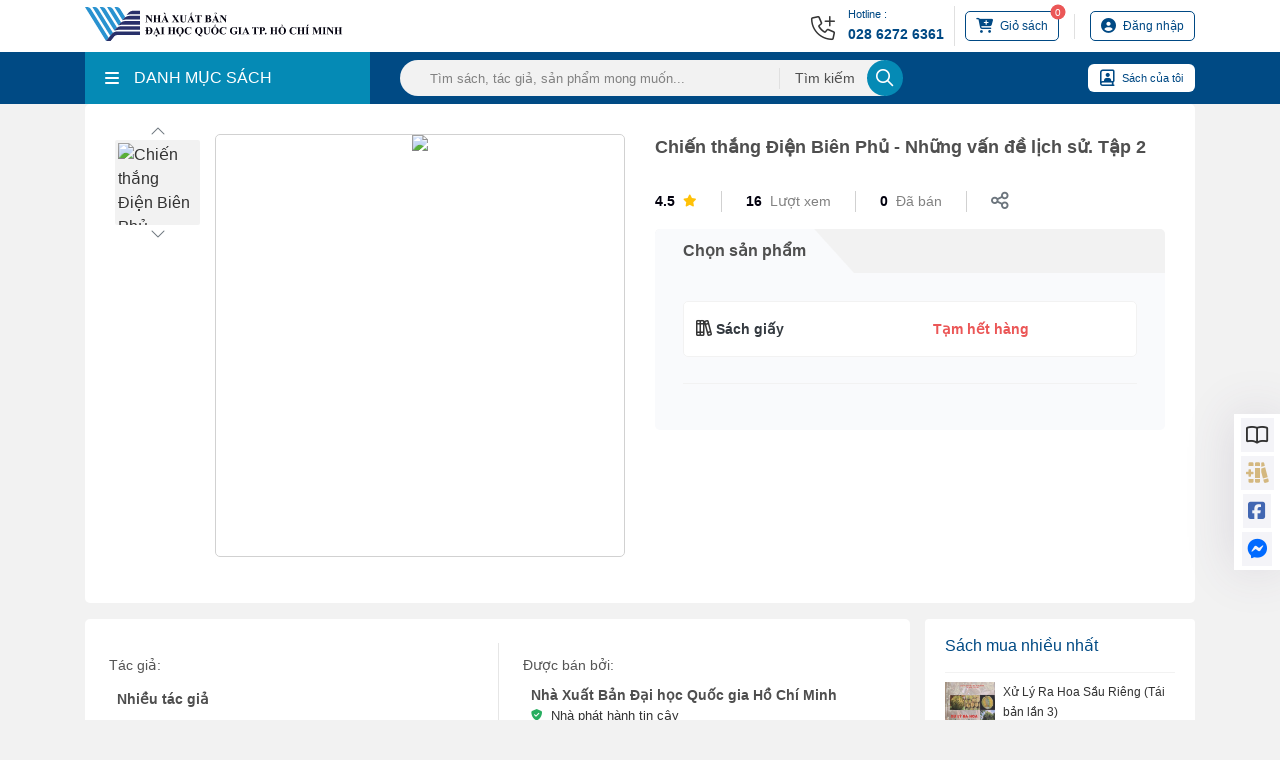

--- FILE ---
content_type: text/html; charset=utf-8
request_url: https://vnuhcmpress.edu.vn/chien-thang-dien-bien-phu-nhung-van-de-lich-su-tap-2-b37034.html
body_size: 16203
content:
<!DOCTYPE html><html lang=vi><head><meta charset=utf-8><meta name=viewport content="width=device-width,initial-scale=1"><meta http-equiv=X-UA-Compatible content="ie=edge"><link href=/favicon.png rel="shortcut icon" type=image/x-icon><link href=/favicon.png rel=icon type=image/png><link href=/favicon.png rel=apple-touch-icon sizes=180x180><meta name=robots content=noodp,index,follow><title>Chi&#x1EBF;n th&#x1EAF;ng &#x110;i&#x1EC7;n Bi&#xEA;n Ph&#x1EE7; - Nh&#x1EEF;ng v&#x1EA5;n &#x111;&#x1EC1; l&#x1ECB;ch s&#x1EED;. T&#x1EAD;p 2</title><meta name=description content="Chiến thắng Điện Biên Phủ - Những vấn đề lịch sử. Tập 2"><meta name=keywords content="Chiến thắng Điện Biên Phủ - Những vấn đề lịch sử. Tập 2"><meta name=author content=vhmt.vn><meta name=theme-color content=#ffffff><link rel=canonical href=//vnuhcmpress.edu.vn/chien-thang-dien-bien-phu-nhung-van-de-lich-su-tap-2-b37034.html><meta name=revisit-after content="7 days"><meta name=distribution content=global><meta name=rating content=general><meta http-equiv=content-language content=vi><meta itemprop=name content="Chiến thắng Điện Biên Phủ - Những vấn đề lịch sử. Tập 2"><meta itemprop=description content="Chiến thắng Điện Biên Phủ - Những vấn đề lịch sử. Tập 2"><meta itemprop=image content=https://images.vnuhcmpress.edu.vn/Picture/2023/2014-05-13-01-07-45_ÐBP-T2-L.jpg><meta property=og:url content=https://vnuhcmpress.edu.vn/chien-thang-dien-bien-phu-nhung-van-de-lich-su-tap-2-b37034.html><meta property=og:type content=website><meta property=og:title content="Chiến thắng Điện Biên Phủ - Những vấn đề lịch sử. Tập 2"><meta property=og:description content="Chiến thắng Điện Biên Phủ - Những vấn đề lịch sử. Tập 2"><meta property=og:image content=https://images.vnuhcmpress.edu.vn/Picture/2023/2014-05-13-01-07-45_ÐBP-T2-L.jpg><meta property=og:image:width content=1200><meta property=og:image:height content=630><meta property=og:image:alt content="Chiến thắng Điện Biên Phủ - Những vấn đề lịch sử. Tập 2"><meta property=og:locale content=vi_VN><meta property=og:site_name content=vhmt.vn><meta property=og:image:type content=jpg><meta name=twitter:card content=summary_large_image><meta name=twitter:title content="Chiến thắng Điện Biên Phủ - Những vấn đề lịch sử. Tập 2"><meta name=twitter:description content="Chiến thắng Điện Biên Phủ - Những vấn đề lịch sử. Tập 2"><meta name=twitter:image content=https://images.vnuhcmpress.edu.vn/Picture/2023/2014-05-13-01-07-45_ÐBP-T2-L.jpg><meta name=twitter:image:alt content="Chiến thắng Điện Biên Phủ - Những vấn đề lịch sử. Tập 2"><link rel=stylesheet href=/content/assets/css/bootstrap.min.css><link rel=stylesheet href=/content/assets/fontawesome/css/all.min.css><link rel=stylesheet href=/content/assets/css/jquery.dropdown.min.css><link rel=stylesheet href=/content/assets/css/carousel/owl.carousel.min.css><link rel=stylesheet href=/content/assets/css/carousel/owl.theme.default.min.css><link rel=stylesheet href="/content/assets/css/main.min.css?v=VDc6Du3GN_dpLOez2PoJrRPxJiMYKIBMWce7kZNYxRY"><link rel=stylesheet href="/content/assets/css/responsive.min.css?v=voHu103IsLo6RdHfw1BjgJEpfB6tqLNoLAGPIcvmzXQ"><link rel=stylesheet href="/content/assets/css/custom.css?v=iiAuwo8zP1QBmN0v9fkJ208TLdmALERT36nm6dY1J88"><link rel=stylesheet href="/content/assets/css/site.min.css?v=t1LDlZ-9d4sPikq-4XeYuA05QYAy81TkRl672pTTMrI"><script src=/content/assets/js/jquery.min.js></script><script>UrlCdn='';</script><script async src="//www.googletagmanager.com/gtag/js?id=G-29N3K6T9DH"></script><script>window.dataLayer=window.dataLayer||[];function gtag(){dataLayer.push(arguments);}
gtag('js',new Date());gtag('config','G-29N3K6T9DH');</script><body><div class=wrapper><div class=section_header><div class=container><div class="header_wrap d-flex align-items-center"><div class=header_logo><h1><a href=//vnuhcmpress.edu.vn> <img src=//images.vnuhcmpress.edu.vn/avatar/image-20220801163102921.svg alt="Nhà Xuất Bản Đại học Quốc gia Hồ Chí Minh "><noscript><img src=//images.vnuhcmpress.edu.vn/avatar/image-20220801163102921.svg alt="Nhà Xuất Bản Đại học Quốc gia Hồ Chí Minh "></noscript></a></h1></div><div class="header_info d-flex align-items-center"><div class="header_hotline hotline1 d-flex align-items-center blue"><div class=hotline_icon><i class="fal fa-phone-plus fa-xl"></i></div><div class=hotline_info><p>Hotline :</p><a href="tel:028 6272 6361">028 6272 6361</a></div></div><div class="header_button d-flex cart align-items-center"><a href=/checkout/cart><div class="button_notification cart-number">0</div><i class="fas fa-cart-plus fa-lg mr-1"></i> <span>Giỏ sách</span> </a></div><div class=line></div><div class="header_button d-flex account align-items-center"><a class=my-account href=/customer/login> <i class="fa fa-user-circle fa-lg mr-1"></i> <span>Đăng nhập</span> </a></div></div></div></div></div><div class=section_header-mobile><div class=container><div class="header_wrap d-flex align-items-center"><div class=header_logo><a href=//vnuhcmpress.edu.vn> <img src=//images.vnuhcmpress.edu.vn/avatar/image-20220801163102921.svg alt="Nhà Xuất Bản Đại học Quốc gia Hồ Chí Minh "> </a></div><div class="header_info d-flex align-items-center"><div class="header_button d-flex align-items-center cart"><a href=/checkout/cart><div class="button_notification cart-number">0</div><i class="fas fa-cart-plus"></i> </a></div><div class="header_button d-flex align-items-center account"><a href=/customer/login> <i class="fa fa-user-circle fa-lg"></i> </a></div><div class="header_button d-flex align-items-center menu"><i class="fas fa-bars"></i></div></div></div></div></div><div class=menu_component><div class=container><div class="menu_component_wrap d-flex align-items-center"><div class="menu_category d-flex align-items-center"><div class="category_btn d-flex align-items-center w-100"><i class="fas fa-bars"></i>DANH MỤC SÁCH</div><ul class=dropdown-menu role=menu><li data-submenu-id=ky-thuat-171><a class="d-flex align-items-center category_link" href=/ky-thuat-c171 title="Kỹ thuật"><div class=category_icon><i class="fas fa-books"></i></div>K&#x1EF9; thu&#x1EAD;t </a><li data-submenu-id=xa-hoi-172><a class="d-flex align-items-center category_link" href=/xa-hoi-c172 title="Xã Hội"><div class=category_icon><i class="fas fa-books"></i></div>X&#xE3; H&#x1ED9;i<div class=category_arrow><i class="fal fa-chevron-right fa-xs"></i></div></a><div class=popover id=xa-hoi-172><div class="d-flex flex-wrap"><div class=col-lg-4><div class=submenu_item><a href=/lich-su-dia-ly-c173 class=title>L&#x1ECB;ch S&#x1EED; - &#x110;&#x1ECB;a L&#xFD;</a></div></div><div class=col-lg-4><div class=submenu_item><a href=/xa-hoi-nhan-van-c174 class=title>X&#xE3; H&#x1ED9;i - Nh&#xE2;n V&#x103;n</a></div></div><div class=col-lg-4><div class=submenu_item><a href=/van-hoa-nghe-thuat-c214 class=title>V&#x103;n H&#xF3;a - Ngh&#x1EC7; Thu&#x1EAD;t</a></div></div><div class=col-lg-4><div class=submenu_item><a href=/van-hoc-c215 class=title>V&#x103;n h&#x1ECD;c</a></div></div></div></div><li data-submenu-id=y-sinh-hoc-175><a class="d-flex align-items-center category_link" href=/y-sinh-hoc-c175 title="Y - Sinh học"><div class=category_icon><i class="fas fa-books"></i></div>Y - Sinh h&#x1ECD;c </a><li data-submenu-id=tam-ly-hoc-176><a class="d-flex align-items-center category_link" href=/tam-ly-hoc-c176 title="Tâm Lý học"><div class=category_icon><i class="fas fa-books"></i></div>T&#xE2;m L&#xFD; h&#x1ECD;c </a><li data-submenu-id=tai-chinh-kinh-te-177><a class="d-flex align-items-center category_link" href=/tai-chinh-kinh-te-c177 title="Tài chính - Kinh Tế"><div class=category_icon><i class="fas fa-books"></i></div>T&#xE0;i ch&#xED;nh - Kinh T&#x1EBF; </a><li data-submenu-id=khoa-hoc-tu-nhien-188><a class="d-flex align-items-center category_link" href=/khoa-hoc-tu-nhien-c188 title="Khoa Học Tự Nhiên"><div class=category_icon><i class="fas fa-books"></i></div>Khoa H&#x1ECD;c T&#x1EF1; Nhi&#xEA;n </a><li data-submenu-id=ky-nang-nghiep-vu-213><a class="d-flex align-items-center category_link" href=/ky-nang-nghiep-vu-c213 title="Kỹ Năng - Nghiệp vụ"><div class=category_icon><i class="fas fa-books"></i></div>K&#x1EF9; N&#x103;ng - Nghi&#x1EC7;p v&#x1EE5; </a><li data-submenu-id=cong-nghe-thong-tin-165><a class="d-flex align-items-center category_link" href=/cong-nghe-thong-tin-c165 title="Công Nghệ Thông Tin"><div class=category_icon><i class="fas fa-books"></i></div>C&#xF4;ng Ngh&#x1EC7; Th&#xF4;ng Tin </a><li data-submenu-id=dia-chat-moi-truong-166><a class="d-flex align-items-center category_link" href=/dia-chat-moi-truong-c166 title="Địa Chất, Môi Trường"><div class=category_icon><i class="fas fa-books"></i></div>&#x110;&#x1ECB;a Ch&#x1EA5;t, M&#xF4;i Tr&#x1B0;&#x1EDD;ng </a><li data-submenu-id=phap-luat-355><a class="d-flex align-items-center category_link" href=/phap-luat-c355 title="Pháp Luật"><div class=category_icon><i class="fas fa-books"></i></div>Ph&#xE1;p Lu&#x1EAD;t </a><li data-submenu-id=ngoai-ngu-356><a class="d-flex align-items-center category_link" href=/ngoai-ngu-c356 title="Ngoại ngữ"><div class=category_icon><i class="fas fa-books"></i></div>Ngo&#x1EA1;i ng&#x1EEF; </a><li data-submenu-id=nong-lam-ngu-354><a class="d-flex align-items-center category_link" href=/nong-lam-ngu-c354 title="Nông - Lâm - Ngư"><div class=category_icon><i class="fas fa-books"></i></div>N&#xF4;ng - L&#xE2;m - Ng&#x1B0; </a></li><a class="category_show_all d-flex align-items-center justify-content-center" href=/tat-ca-danh-muc> <i class="fas fa-bars"></i>T&#x1EA5;t c&#x1EA3; danh m&#x1EE5;c </a></ul></div><form class="menu_search d-flex align-items-center" onsubmit="return sumitSearch(this)"><input class=search_input name=keyword id=keyword placeholder="Tìm sách, tác giả, sản phẩm mong muốn..."> <button class=search_submit> <span>Tìm kiếm</span><div class=button_icon><i class="far fa-search fa-lg"></i></div></button></form><div class="menu_my_book d-flex align-items-center"><a href=/customer/purchased-book> <i class="far fa-book-user fa-xl mr-2"></i> Sách của tôi </a></div></div></div></div><div class=menu_component-mobile><div class=menu_component-overlay></div><div class=container><div class=menu_component_wrap><form class="menu_search d-flex align-items-center" onsubmit="return sumitSearch(this)"><button class=search_submit> <i class="far fa-search"></i> </button> <input class=search_input name=keyword placeholder="Tìm sách, tác giả, sản phẩm mong muốn ..."></form></div></div></div><div class=menu_list-mobile><div class=menu_list_overlay></div><ul class=menu_list_wrap><li data-submenu-id=ky-thuat-171><div class="d-flex align-items-center category_link" title="Kỹ thuật"><a href=/ky-thuat-c171 style=display:flex;color:#4f4f4f><div class=category_icon><i class="fas fa-books"></i></div>K&#x1EF9; thu&#x1EAD;t </a></div><li data-submenu-id=xa-hoi-172><div class="d-flex align-items-center category_link" title="Xã Hội"><a href=/xa-hoi-c172 style=display:flex;color:#4f4f4f><div class=category_icon><i class="fas fa-books"></i></div>X&#xE3; H&#x1ED9;i </a><div class=category_arrow><i class="fal fa-chevron-right fa-xs"></i></div></div><ul class=popover_submenu id=xa-hoi-172><li class=submenu><div class="d-flex align-items-center category_link"><a href=/lich-su-dia-ly-c173 style=display:flex;color:#4f4f4f><div class=category_icon><i class="fal fa-dot-circle fa-2xs"></i></div>L&#x1ECB;ch S&#x1EED; - &#x110;&#x1ECB;a L&#xFD; </a></div><li class=submenu><div class="d-flex align-items-center category_link"><a href=/xa-hoi-nhan-van-c174 style=display:flex;color:#4f4f4f><div class=category_icon><i class="fal fa-dot-circle fa-2xs"></i></div>X&#xE3; H&#x1ED9;i - Nh&#xE2;n V&#x103;n </a></div><li class=submenu><div class="d-flex align-items-center category_link"><a href=/van-hoa-nghe-thuat-c214 style=display:flex;color:#4f4f4f><div class=category_icon><i class="fal fa-dot-circle fa-2xs"></i></div>V&#x103;n H&#xF3;a - Ngh&#x1EC7; Thu&#x1EAD;t </a></div><li class=submenu><div class="d-flex align-items-center category_link"><a href=/van-hoc-c215 style=display:flex;color:#4f4f4f><div class=category_icon><i class="fal fa-dot-circle fa-2xs"></i></div>V&#x103;n h&#x1ECD;c </a></div></ul><li data-submenu-id=y-sinh-hoc-175><div class="d-flex align-items-center category_link" title="Y - Sinh học"><a href=/y-sinh-hoc-c175 style=display:flex;color:#4f4f4f><div class=category_icon><i class="fas fa-books"></i></div>Y - Sinh h&#x1ECD;c </a></div><li data-submenu-id=tam-ly-hoc-176><div class="d-flex align-items-center category_link" title="Tâm Lý học"><a href=/tam-ly-hoc-c176 style=display:flex;color:#4f4f4f><div class=category_icon><i class="fas fa-books"></i></div>T&#xE2;m L&#xFD; h&#x1ECD;c </a></div><li data-submenu-id=tai-chinh-kinh-te-177><div class="d-flex align-items-center category_link" title="Tài chính - Kinh Tế"><a href=/tai-chinh-kinh-te-c177 style=display:flex;color:#4f4f4f><div class=category_icon><i class="fas fa-books"></i></div>T&#xE0;i ch&#xED;nh - Kinh T&#x1EBF; </a></div><li data-submenu-id=khoa-hoc-tu-nhien-188><div class="d-flex align-items-center category_link" title="Khoa Học Tự Nhiên"><a href=/khoa-hoc-tu-nhien-c188 style=display:flex;color:#4f4f4f><div class=category_icon><i class="fas fa-books"></i></div>Khoa H&#x1ECD;c T&#x1EF1; Nhi&#xEA;n </a></div><li data-submenu-id=ky-nang-nghiep-vu-213><div class="d-flex align-items-center category_link" title="Kỹ Năng - Nghiệp vụ"><a href=/ky-nang-nghiep-vu-c213 style=display:flex;color:#4f4f4f><div class=category_icon><i class="fas fa-books"></i></div>K&#x1EF9; N&#x103;ng - Nghi&#x1EC7;p v&#x1EE5; </a></div><li data-submenu-id=cong-nghe-thong-tin-165><div class="d-flex align-items-center category_link" title="Công Nghệ Thông Tin"><a href=/cong-nghe-thong-tin-c165 style=display:flex;color:#4f4f4f><div class=category_icon><i class="fas fa-books"></i></div>C&#xF4;ng Ngh&#x1EC7; Th&#xF4;ng Tin </a></div><li data-submenu-id=dia-chat-moi-truong-166><div class="d-flex align-items-center category_link" title="Địa Chất, Môi Trường"><a href=/dia-chat-moi-truong-c166 style=display:flex;color:#4f4f4f><div class=category_icon><i class="fas fa-books"></i></div>&#x110;&#x1ECB;a Ch&#x1EA5;t, M&#xF4;i Tr&#x1B0;&#x1EDD;ng </a></div><li data-submenu-id=phap-luat-355><div class="d-flex align-items-center category_link" title="Pháp Luật"><a href=/phap-luat-c355 style=display:flex;color:#4f4f4f><div class=category_icon><i class="fas fa-books"></i></div>Ph&#xE1;p Lu&#x1EAD;t </a></div><li data-submenu-id=ngoai-ngu-356><div class="d-flex align-items-center category_link" title="Ngoại ngữ"><a href=/ngoai-ngu-c356 style=display:flex;color:#4f4f4f><div class=category_icon><i class="fas fa-books"></i></div>Ngo&#x1EA1;i ng&#x1EEF; </a></div><li data-submenu-id=nong-lam-ngu-354><div class="d-flex align-items-center category_link" title="Nông - Lâm - Ngư"><a href=/nong-lam-ngu-c354 style=display:flex;color:#4f4f4f><div class=category_icon><i class="fas fa-books"></i></div>N&#xF4;ng - L&#xE2;m - Ng&#x1B0; </a></div><li><a class="d-flex align-items-center category_link" href=/tat-ca-danh-muc title="Xem tất cả danh mục"> <i class="fas fa-bars" style=margin-right:5px></i> Xem tất cả danh mục </a></ul></div><script>$(document).ready(function(){checkout.IsLogin='0';})</script><section class="detail section-chi-tiet-sach"><vc:breadcrumb title="Chiến thắng Điện Biên Phủ - Những vấn đề lịch sử. Tập 2"></vc:breadcrumb><div class=container><div class="BookDetailSection d-flex flex-wrap justify-content-between"><div class=BookDetailSection-col><div class="BookDetailSection-preview d-flex align-items-start"><div class=BookDetailSection-preview-list><div class="BookDetailSection-preview-list-arrow prev"><i class="fal fa-chevron-up text-secondary"></i></div><div class=BookDetailSection-preview-list-group><div class=BookDetailSection-preview-list-item><img src=//images.vnuhcmpress.edu.vn/Picture/2023/2014-05-13-01-07-45_ÐBP-T2-L.jpg alt="Chiến thắng Điện Biên Phủ - Những vấn đề lịch sử. Tập 2"></div></div><div class="BookDetailSection-preview-list-arrow next"><i class="fal fa-chevron-down text-secondary"></i></div></div><div class=BookDetailSection-preview-carousel-wrapper><div class=BookDetailSection-preview-carousel><div class=owl-carousel id=BookDetailSection-carousel><div class=item style=position:relative><div class=BookDetailSection-preview-carousel-item><img src=//images.vnuhcmpress.edu.vn/Picture/2023/2014-05-13-01-07-45_ÐBP-T2-L.jpg></div></div></div></div><div class="BookDetailSection-actions d-flex justify-content-center auto" style=align-items:baseline></div></div></div></div><div class=BookDetailSection-col><div class=BookDetailSection-title>Chi&#x1EBF;n th&#x1EAF;ng &#x110;i&#x1EC7;n Bi&#xEA;n Ph&#x1EE7; - Nh&#x1EEF;ng v&#x1EA5;n &#x111;&#x1EC1; l&#x1ECB;ch s&#x1EED;. T&#x1EAD;p 2</div><div class=BookDetailSection-subtitle></div><div class="BookDetailSection-values d-flex flex-wrap align-items-center"><div class="BookDetailSection-values-item d-flex align-items-center"><div class=BookDetailSection-values-item-number>4.5</div><i class="fas fa-star text-warning fa-xs"></i></div><div class="BookDetailSection-values-item d-flex align-items-center"><div class=BookDetailSection-values-item-number>16</div><div class=BookDetailSection-values-item-label>Lượt xem</div></div><div class="BookDetailSection-values-item d-flex align-items-center"><div class=BookDetailSection-values-item-number>0</div><div class=BookDetailSection-values-item-label>Đã bán</div></div><div class="BookDetailSection-values-item d-flex align-items-center"><a href="//www.facebook.com/sharer/sharer.php?u=https://vnuhcmpress.edu.vn/Chien-thang-Dien-Bien-Phu-Nhung-van-de-lich-su-Tap-2-b37034.html" class=BookDetailSection-values-item-share target=_blank> <i class="far fa-share-alt text-secondary fa-lg"></i> </a></div></div><div class=BookDetailSection-info><div class="BookDetailSection-info-header d-flex"><div class=BookDetailSection-info-header-item>Chọn sản phẩm</div></div><div class=BookDetailSection-info-body><div class=BookDetailSection-info-options><div class=BookDetailSection-info-options-overlay></div><div class="BookDetailSection-info-options-item d-flex align-items-center" id=paper-detail><div class=BookDetailSection-info-options-item-icon><i class="far fa-books"></i></div><div class=BookDetailSection-info-options-item-title>Sách giấy</div><div class=BookDetailSection-info-options-item-control><div class=skin-1><div class=num-in></div></div></div><div class=BookDetailSection-info-options-item-out-stock>T&#x1EA1;m h&#x1EBF;t h&#xE0;ng</div></div></div></div></div></div></div><div class="row chi-tiet-sach-main mb-3"><div class=col-lg-9><div class=author-list><div class="author-list-wrapper d-flex"><div class=author-list-wrapper-item><div class=author-list_sales><span class=author-list_sales-txt>Tác giả:</span> <span class=author-list_sales-des title="Nhiều tác giả"> <a href=/tac-gia/nhieu-tac-gia-tg2884 title="Nhiều tác giả" class=des_logo> <img src=/content/assets/images/author-default.jpg alt="Nhiều tác giả" style=width:36px;height:36px;border-radius:50%> </a><div class=des_info><a class=des_info-title href=/tac-gia/nhieu-tac-gia-tg2884 title="Nhiều tác giả">Nhi&#x1EC1;u t&#xE1;c gi&#x1EA3;</a></div></span></div></div><div class=author-list-wrapper-item><div class=author-list_sales><span class=author-list_sales-txt>Được bán bởi:</span> <a class=author-list_sales-des href=//vnuhcmpress.edu.vn><div class=des_logo><img src=//images.vnuhcmpress.edu.vn/avatar/image-20230410101343485.svg alt="Nhà Xuất Bản Đại học Quốc gia Hồ Chí Minh " style=width:40px></div><div class=des_info><h5 class=des_info-title>Nh&#xE0; Xu&#x1EA5;t B&#x1EA3;n &#x110;&#x1EA1;i h&#x1ECD;c Qu&#x1ED1;c gia H&#x1ED3; Ch&#xED; Minh</h5><div class=des_info-des><i class="fas fa-shield-check fa-sm" style=color:#27AE60></i> <span class=des_text>Nhà phát hành tin cậy</span></div></div></a></div></div></div></div><div class="details-table-list mb-3"><div class=details-table-list-title>Thông tin xuất bản</div><div class=details-table-list-wrapper><table><tr><td style=width:150px><div class="d-flex align-items-center"><i class="far fa-clock mr-1"></i>Năm xuất bản sách giấy:</div><td><td style=width:150px><div class="d-flex align-items-center"><i class="far fa-clock mr-1"></i>Năm xuất bản sách điện tử:</div><td><tr><td><div class="d-flex align-items-center"><i class="fal fa-ruler-combined mr-1"></i>Khổ sách:</div><td>16 x 24<td><div class="d-flex align-items-center"><i class="far fa-sort-numeric-down mr-1"></i>Số trang:</div><td>390<tr><td><div class="d-flex align-items-center"><i class="far fa-globe mr-1"></i>Quốc gia:</div><td><td><div class="d-flex align-items-center"><i class="fal fa-language mr-1"></i>Ngôn ngữ:</div><td><tr><td><div class="d-flex align-items-center"><i class="far fa-barcode mr-1"></i>Mã ISBN:</div><td>978-604-73-2531-3<td><div class="d-flex align-items-center"><i class="fal fa-barcode-alt mr-1"></i>Mã ISBN Điện tử:</div><td><tr><td style=width:150px><div class="d-flex align-items-center"><i class="far fa-book-open mr-1"></i>Loại sách:</div><td>S&#xE1;ch gi&#x1EA5;y<td style=width:150px><div class="d-flex align-items-center"><i class="far fa-book-open mr-1"></i>Nhà xuất bản:</div><td>NXB &#x110;&#x1EA1;i h&#x1ECD;c Qu&#x1ED1;c gia TP.HCM</table></div></div><div class="contentBook mb-3"><ul class="nav nav-tabs"><li class=nav-item><a class="nav-link active" data-toggle=tab href=#review>Giới thiệu</a><li class=nav-item><a class=nav-link data-toggle=tab href=#menu1>Mục lục</a></ul><div class="tab-content list_tabs"><div class="tab-pane active" id=review><div style=text-align:justify><p class=MsoNormal>Hội thảo nhằm thiết thực kỷ niệm Chiến thắng Điện Biên Phủ,khẳng định tầm vóc to lớn, giá trị lịch sử trọng đại chiến thắng “lừng lẫy nămchâu, chấn động địa cầu” mà dân tộc Việt Nam đã làm nên vào năm 1954; nhìn lạinhững vấn đề lịch sử của cuộc chiến tranh Việt – Pháp với đỉnh cao là giai đoạn1953 – 1954; những tương quan và mối quan hệ quốc tế trong thời kỳ kháng chiếnvà chiến cuộc Đông Xuân 1953 – 1954; những hoạt động phối hợp chiến trường cảnước và các nước bạn trong chiến dịch Điện Biên Phủ; những ảnh hưởng, tác độngvà âm vang của Điện Biên Phủ - Hiệp định Giơnevơ về Việt Nam đối với đất nước,khu vực, phong trào giải phóng dân tộc.<p class=MsoNormal>Kỷ yếu Hội thảo <b><i>Chiến thắng Điện Biên Phủ - Những vấn đềlịch sử </i></b>đã tập hợp các bài viết của nhiều nhà khoa học, nhà nghiên cứuở các trường đại học, viện nghiên cứu trên phạm vi cả nước, nhất là các trườngđại học, cao đẳng, cơ quan khoa học, cơ quan tuyên giáo các tỉnh, thành phíaNam. Bộ sách kỷ yếu gồm bốn phần tương ứng với bốn tập:<p class=MsoNormal><b>Tập I</b>: Từ chiếndịch Điện Biên Phủ đến Hội nghị Giơnevơ<p class=MsoNormal><b>Tập II</b>: Chiếndịch Điện Biên Phủ và Hội nghị Giơnevơ – Những khía cạnh quốc tế<p class=MsoNormal><b>Tập III</b>: Phối hợpchiến trường với chiến dịch Điện Biên Phủ<p class=MsoNormal><b>Tập IV</b>: Chiếnthắng Điện Biên Phủ và Hiệp định Giơnevơ – Giá trị và bài học kinh nghiệm.</div></div><div class="tab-pane fade" id=menu1><style>#menu1 table{width:100%}</style><div style=text-align:justify><p>Chiến thắng Điện Biên Phủ đã góp phần quyết định làm phá sản hoàn toàn kếhoạch Nava, đưa đến việc giành thắng lợi cho đấu tranh ngoại giao và ký Hiệpđịnh Giơnevơ, chấm dứt chiến tranh xâm lược của thực dân Pháp và can thiệp Mỹ ởViệt Nam (1945 – 1954); mở ra thời kỳ sụp đổ hoàn toàn của chủ nghĩa thực dânkiểu cũ trên toàn thế giới. Chiến thắng Điện Biên Phủ <i>“lừng lẫy năm châu, chấn động địa cầu”</i> là mốc son chói lọi tronglịch sử hàng ngàn năm chống ngoại xâm của dân tộc Việt <st1_place w_st=on>Nam</st1_place>; nó cũng có tác động mạnh mẽđến phong trào đấu tranh giải phóng dân tộc ở nhiều quốc gia, châu lục.<p class=MsoNormal>Nhân dịp sáu mươi năm Chiến thắng Điện Biên Phủ (1954 –2014), Trường ĐH Khoa học Xã hội và Nhân văn – Đại học Quốc gia TP Hồ Chí Minhcùng với Trường ĐH Thủ Dầu Một, Viện Khoa học Xã hội vùng Nam Bộ, Bảo tàngChứng tích chiến tranh, tổ chức Hội thảo <b><i>Chiến thằng Điện Biên Phủ - Những vấn đềlịch sử</i></b>.&nbsp;</div></div></div></div><div class=comment-box><h3 class=comment_title>Bình luận</h3><div class=comment_list></div><div class="wrapper_pagination mb-2"><div class=component_pagination><div class=pagination><ul class=pagination_list><script>function goToPage(){var page=document.getElementById('PageInput').value;if(page>=1&&page<=0){window.location.href='?page='+page+'';}else{alert('Số trang không hợp lệ!');}}</script></ul></div></div></div><div class=comment_text><form><input type=hidden value=00000000-0000-0000-0000-000000000000 name=CustomerID><div class=form_contend><div class=message_form><textarea class=message name=Messenger id=Messenger placeholder="Để lại bình luận của bạn..." style="margin-bottom:0 !important;resize:vertical" maxlength=1500 onkeyup=lengthcm(this)></textarea> <small style=margin-left:0 id=length>0/1500</small></div><p class=btn-submit><button class="btn btn-outline-secondary" id=btn_comment onclick="reply_comment.comment('00000000-0000-0000-0000-000000000000','e92b9780-d162-48a8-b464-bfc3eeb9d548','/Chien-thang-Dien-Bien-Phu-Nhung-van-de-lich-su-Tap-2-b37034.html')">Gửi bình luận </button></div></form></div></div></div><div class="col-lg-3 pl-0 section-dt"><div class=sticky><div class="topview bg-white rounded mb-3"><div class=topview-content><h5 class="topview-content-heading h5-16 medium">Sách mua nhiều nhất</h5><div class="d-flex position-relative mt-3 topview-content-line"><img src=//images.vnuhcmpress.edu.vn/Thumbs/2023/z2009695583039_b0a60ba2f078a7b03ba6bd3be748ac7a.jpg style=width:50px;height:72px><div class=topview-content-main><a href=/xu-ly-ra-hoa-sau-rieng-tai-ban-lan-3-b40280.html title="Xử Lý Ra Hoa Sầu Riêng (Tái bản lần 3)" onclick=tracking(40280)><p class="topview-content-main-title caption-12 medium textCustom">X&#x1EED; L&#xFD; Ra Hoa S&#x1EA7;u Ri&#xEA;ng (T&#xE1;i b&#x1EA3;n l&#x1EA7;n 3)</p></a><p class="topview-content-main-view regular position-absolute textViewCus">95 lượt mua</div></div><div class="d-flex position-relative mt-3 topview-content-line"><img src=//images.vnuhcmpress.edu.vn/Thumbs/2023/5/17/image-20230517095742278.jpg style=width:50px;height:72px><div class=topview-content-main><a href=/tai-lieu-hoc-tap-mon-luat-to-tung-hinh-su-b40172.html title="Tài liệu học tập môn Luật tố tụng hình sự" onclick=tracking(40172)><p class="topview-content-main-title caption-12 medium textCustom">T&#xE0;i li&#x1EC7;u h&#x1ECD;c t&#x1EAD;p m&#xF4;n Lu&#x1EAD;t t&#x1ED1; t&#x1EE5;ng h&#xEC;nh s&#x1EF1;</p></a><p class="topview-content-main-view regular position-absolute textViewCus">77 lượt mua</div></div><div class="d-flex position-relative mt-3 topview-content-line"><img src=//images.vnuhcmpress.edu.vn/Thumbs/2023/9/26/image-20230926092129578.jpg style=width:50px;height:72px><div class=topview-content-main><a href=/so-tay-huong-dan-nhan-dinh-nguoi-benh-tren-lam-sang-danh-cho-dieu-duong-b40712.html title="Sổ tay hướng dẫn Nhận định người bệnh trên lâm sàng dành cho điều dưỡng" onclick=tracking(40712)><p class="topview-content-main-title caption-12 medium textCustom">S&#x1ED5; tay h&#x1B0;&#x1EDB;ng d&#x1EAB;n Nh&#x1EAD;n &#x111;&#x1ECB;nh ng&#x1B0;&#x1EDD;i b&#x1EC7;nh tr&#xEA;n l&#xE2;m s&#xE0;ng...</p></a><p class="topview-content-main-view regular position-absolute textViewCus">36 lượt mua</div></div><div class="d-flex position-relative mt-3 topview-content-line"><img src=//images.vnuhcmpress.edu.vn/Thumbs/2023/thi-giac-may-tinh-va-ung-dung-robotics.jpg style=width:50px;height:72px><div class=topview-content-main><a href=/thi-giac-may-tinh-va-ung-dung-trong-robotics-b40590.html title="Thị giác máy tính và ứng dụng trong Robotics" onclick=tracking(40590)><p class="topview-content-main-title caption-12 medium textCustom">Th&#x1ECB; gi&#xE1;c m&#xE1;y t&#xED;nh v&#xE0; &#x1EE9;ng d&#x1EE5;ng trong Robotics</p></a><p class="topview-content-main-view regular position-absolute textViewCus">26 lượt mua</div></div><div class="d-flex position-relative mt-3 topview-content-line"><img src=//images.vnuhcmpress.edu.vn/Thumbs/2023/luat-hinh-su-vn-tb2021.jpg style=width:50px;height:72px><div class=topview-content-main><a href=/luat-hinh-su-viet-nam-b37058.html title="Luật hình sự Việt Nam" onclick=tracking(37058)><p class="topview-content-main-title caption-12 medium textCustom">Lu&#x1EAD;t h&#xEC;nh s&#x1EF1; Vi&#x1EC7;t Nam</p></a><p class="topview-content-main-view regular position-absolute textViewCus">23 lượt mua</div></div></div></div><div class="topview bg-white rounded"><div class=topview-content><h5 class="topview-content-heading h5-16 medium">Sách xem nhiều nhất</h5><div class="d-flex position-relative mt-3 topview-content-line"><img src=//images.vnuhcmpress.edu.vn/Thumbs/2023/z2009695583039_b0a60ba2f078a7b03ba6bd3be748ac7a.jpg style=width:50px;height:72px><div class=topview-content-main><a href=/xu-ly-ra-hoa-sau-rieng-tai-ban-lan-3-b40280.html title="Xử Lý Ra Hoa Sầu Riêng (Tái bản lần 3)" onclick=tracking(40280)><p class="topview-content-main-title caption-12 medium textCustom">X&#x1EED; L&#xFD; Ra Hoa S&#x1EA7;u Ri&#xEA;ng (T&#xE1;i b&#x1EA3;n l&#x1EA7;n 3)</p></a><p class="topview-content-main-view regular position-absolute textViewCus">4887 lượt xem</div></div><div class="d-flex position-relative mt-3 topview-content-line"><img src=//images.vnuhcmpress.edu.vn/Thumbs/2023/5/17/image-20230517095742278.jpg style=width:50px;height:72px><div class=topview-content-main><a href=/tai-lieu-hoc-tap-mon-luat-to-tung-hinh-su-b40172.html title="Tài liệu học tập môn Luật tố tụng hình sự" onclick=tracking(40172)><p class="topview-content-main-title caption-12 medium textCustom">T&#xE0;i li&#x1EC7;u h&#x1ECD;c t&#x1EAD;p m&#xF4;n Lu&#x1EAD;t t&#x1ED1; t&#x1EE5;ng h&#xEC;nh s&#x1EF1;</p></a><p class="topview-content-main-view regular position-absolute textViewCus">2702 lượt xem</div></div><div class="d-flex position-relative mt-3 topview-content-line"><img src=//images.vnuhcmpress.edu.vn/Thumbs/2023/z1965794606805_68cac5e4e8b612a16d11d447ea9d246f.jpg style=width:50px;height:72px><div class=topview-content-main><a href=/nhi-khoa-tap-1-b40259.html title="Nhi khoa - Tập 1" onclick=tracking(40259)><p class="topview-content-main-title caption-12 medium textCustom">Nhi khoa - T&#x1EAD;p 1</p></a><p class="topview-content-main-view regular position-absolute textViewCus">2359 lượt xem</div></div><div class="d-flex position-relative mt-3 topview-content-line"><img src=//images.vnuhcmpress.edu.vn/Thumbs/2023/7/26/image-20230726151241992.jpg style=width:50px;height:72px><div class=topview-content-main><a href=/giao-trinh-lap-trinh-python-b40688.html title="Giáo trình Lập trình Python" onclick=tracking(40688)><p class="topview-content-main-title caption-12 medium textCustom">Gi&#xE1;o tr&#xEC;nh L&#x1EAD;p tr&#xEC;nh Python</p></a><p class="topview-content-main-view regular position-absolute textViewCus">2152 lượt xem</div></div><div class="d-flex position-relative mt-3 topview-content-line"><img src=//images.vnuhcmpress.edu.vn/Thumbs/2023/luat-hinh-su-vn-tb2021.jpg style=width:50px;height:72px><div class=topview-content-main><a href=/luat-hinh-su-viet-nam-b37058.html title="Luật hình sự Việt Nam" onclick=tracking(37058)><p class="topview-content-main-title caption-12 medium textCustom">Lu&#x1EAD;t h&#xEC;nh s&#x1EF1; Vi&#x1EC7;t Nam</p></a><p class="topview-content-main-view regular position-absolute textViewCus">2086 lượt xem</div></div></div></div></div></div></div><div class="section section-dt mb-3"><div class=row><div class=col-12><div class="book_content bg-white boder-5px px-md-4 px-3 book_slider"><div class="book_content-title d-flex justify-content-between align-items-md-center border_bottom pt-3"><h3 class="h3-20 color-8C8C8C p-0 m-0">C&#xF9;ng ch&#x1EE7; &#x111;&#x1EC1;</h3><div class=button_item><a href=/-c0 class="btn btn-gray-link btn-sm px-0"> <span class=mr-1> Xem toàn bộ <i class="fas fa-arrow-right"></i> </span> </a></div></div><div class="book_content-content d-flex typical_slider owl-carousel book_sl_home"><div class="content_item position-relative"><a href=/bai-tap-mach-dien-phan-ii-b42228.html title="Bài tập mạch điện phần II" onclick=tracking(42228)><div class=item style=position:relative><div class="owl-lazy bg-book-search bg-book-category bg-layout" data-src=https://images.vnuhcmpress.edu.vn/Thumbs/2026/1/12/image-20260112094314328.jpg style="background-image:url('https://images.vnuhcmpress.edu.vn/Thumbs/2026/1/12/image-20260112094314328.jpg');opacity:1"></div></div><div class="content_item-infor d-flex flex-column justify-content-center"><div class=item_infor-title><h6 class="h6-14 element-text mt-2 mb-0">B&#xE0;i t&#x1EAD;p m&#x1EA1;ch &#x111;i&#x1EC7;n ph&#x1EA7;n II</h6></div><div class=item_infor-vote><img src=/content/assets/images/golden-star-warriors.svg style=width:75px;padding:5px></div><div class=item_infor-category><p class=body-13 title="Phạm Thị Cư (Cb)">Ph&#x1EA1;m Th&#x1ECB; C&#x1B0; (Cb)</div><div class=item_infor-price><span class="h6-14 bold color-AA8B47">37.000&#x20AB;</span></div></div></a></div><div class="content_item position-relative"><a href=/Bai-Tap-Trac-nghiem-Hoa-dai-cuong-b40489.html title="Bài Tập Trắc nghiệm Hóa đại cương" onclick=tracking(40489)><div class=item style=position:relative><div class="owl-lazy bg-book-search bg-book-category bg-layout" data-src=https://images.vnuhcmpress.edu.vn/Thumbs/2023/bai-tap-trac-nghiem-hoa-dai-cuong.jpg style="background-image:url('https://images.vnuhcmpress.edu.vn/Thumbs/2023/bai-tap-trac-nghiem-hoa-dai-cuong.jpg');opacity:1"></div></div><div class="content_item-infor d-flex flex-column justify-content-center"><div class=item_infor-title><h6 class="h6-14 element-text mt-2 mb-0">B&#xE0;i T&#x1EAD;p Tr&#x1EAF;c nghi&#x1EC7;m H&#xF3;a &#x111;&#x1EA1;i c&#x1B0;&#x1A1;ng</h6></div><div class=item_infor-vote><img src=/content/assets/images/golden-star-warriors.svg style=width:75px;padding:5px></div><div class=item_infor-category><p class=body-13 title="Huỳnh Kỳ Phương Hạ (cb)">Hu&#x1EF3;nh K&#x1EF3; Ph&#x1B0;&#x1A1;ng H&#x1EA1; (cb)</div><div class=item_infor-price><span class="h6-14 bold color-AA8B47">65.000&#x20AB;</span></div></div></a></div><div class="content_item position-relative"><a href=/Giao-trinh-Bien-doi-nang-luong-dien-co-b37232.html title="Giáo trình Biến đổi năng lượng điện cơ" onclick=tracking(37232)><div class=item style=position:relative><div class="owl-lazy bg-book-search bg-book-category bg-layout" data-src=https://images.vnuhcmpress.edu.vn/Thumbs/2023/2014-07-28-02-51-51_BIENDOI-NANGLUONG-L.jpg style="background-image:url('https://images.vnuhcmpress.edu.vn/Thumbs/2023/2014-07-28-02-51-51_BIENDOI-NANGLUONG-L.jpg');opacity:1"></div></div><div class="content_item-infor d-flex flex-column justify-content-center"><div class=item_infor-title><h6 class="h6-14 element-text mt-2 mb-0">Gi&#xE1;o tr&#xEC;nh Bi&#x1EBF;n &#x111;&#x1ED5;i n&#x103;ng l&#x1B0;&#x1EE3;ng &#x111;i&#x1EC7;n c&#x1A1;</h6></div><div class=item_infor-vote><img src=/content/assets/images/golden-star-warriors.svg style=width:75px;padding:5px></div><div class=item_infor-category><p class=body-13 title="Nguyễn Xuân Trường">Nguy&#x1EC5;n Xu&#xE2;n Tr&#x1B0;&#x1EDD;ng</div><div class=item_infor-price><span class="h6-14 bold color-AA8B47">80.000&#x20AB;</span></div></div></a></div><div class="content_item position-relative"><a href=/ngu-phap-ngu-nghia-vi-tu-noi-nang-tieng-viet-b36376.html title="Ngữ pháp ngữ nghĩa vị từ nói năng tiếng việt" onclick=tracking(36376)><div class=item style=position:relative><div class="owl-lazy bg-book-search bg-book-category bg-layout" data-src=https://images.vnuhcmpress.edu.vn/Thumbs/2023/2017-03-07-11-20-00_2017-03-07-11-08-28_0001.jpg style="background-image:url('https://images.vnuhcmpress.edu.vn/Thumbs/2023/2017-03-07-11-20-00_2017-03-07-11-08-28_0001.jpg');opacity:1"></div></div><div class="content_item-infor d-flex flex-column justify-content-center"><div class=item_infor-title><h6 class="h6-14 element-text mt-2 mb-0">Ng&#x1EEF; ph&#xE1;p ng&#x1EEF; ngh&#x129;a v&#x1ECB; t&#x1EEB; n&#xF3;i n&#x103;ng ti&#x1EBF;ng vi&#x1EC7;t</h6></div><div class=item_infor-vote><img src=/content/assets/images/golden-star-warriors.svg style=width:75px;padding:5px></div><div class=item_infor-category><p class=body-13 title="Nguyễn Vân Phổ">Nguy&#x1EC5;n V&#xE2;n Ph&#x1ED5;</div><div class=item_infor-price><span class="h6-14 bold color-AA8B47">38.000&#x20AB;</span></div></div></a></div><div class="content_item position-relative"><a href=/giao-trinh-phuong-phap-tinh-tai-ban-lan-thu-hai-co-chinh-sua-bo-sung-b36353.html title="Giáo trình Phương pháp tính (Tái bản lần thứ hai có chỉnh sửa, bổ sung)" onclick=tracking(36353)><div class=item style=position:relative><div class="owl-lazy bg-book-search bg-book-category bg-layout" data-src=https://images.vnuhcmpress.edu.vn/Thumbs/2023/12/6/image-20231206095212389.jpg style="background-image:url('https://images.vnuhcmpress.edu.vn/Thumbs/2023/12/6/image-20231206095212389.jpg');opacity:1"></div></div><div class="content_item-infor d-flex flex-column justify-content-center"><div class=item_infor-title><h6 class="h6-14 element-text mt-2 mb-0">Gi&#xE1;o tr&#xEC;nh Ph&#x1B0;&#x1A1;ng ph&#xE1;p t&#xED;nh (T&#xE1;i b&#x1EA3;n l&#x1EA7;n th&#x1EE9; hai c&#xF3; ch&#x1EC9;nh s&#x1EED;a, b&#x1ED5; sung)</h6></div><div class=item_infor-vote><img src=/content/assets/images/golden-star-warriors.svg style=width:75px;padding:5px></div><div class=item_infor-category><p class=body-13 title="Lê Thái Thanh">L&#xEA; Th&#xE1;i Thanh</div><div class=item_infor-price><span class="h6-14 bold color-AA8B47">43.000&#x20AB;</span></div></div></a></div><div class="content_item position-relative"><a href=/chinh-sach-tien-te-b36526.html title="Chính sách tiền tệ" onclick=tracking(36526)><div class=item style=position:relative><div class="owl-lazy bg-book-search bg-book-category bg-layout" data-src=https://images.vnuhcmpress.edu.vn/Thumbs/2023/2013-10-03-10-04-52_Chinh-sach-tien-te-Lon.jpg style="background-image:url('https://images.vnuhcmpress.edu.vn/Thumbs/2023/2013-10-03-10-04-52_Chinh-sach-tien-te-Lon.jpg');opacity:1"></div></div><div class="content_item-infor d-flex flex-column justify-content-center"><div class=item_infor-title><h6 class="h6-14 element-text mt-2 mb-0">Ch&#xED;nh s&#xE1;ch ti&#x1EC1;n t&#x1EC7;</h6></div><div class=item_infor-vote><img src=/content/assets/images/golden-star-warriors.svg style=width:75px;padding:5px></div><div class=item_infor-category><p class=body-13 title="Lý Hoàng Ánh">L&#xFD; Ho&#xE0;ng &#xC1;nh</div><div class=item_infor-price><span class="h6-14 bold color-AA8B47">60.000&#x20AB;</span></div></div></a></div><div class="content_item position-relative"><a href=/tien-te-ngan-hang-b36361.html title="Tiền tệ ngân hàng" onclick=tracking(36361)><div class=item style=position:relative><div class="owl-lazy bg-book-search bg-book-category bg-layout" data-src=https://images.vnuhcmpress.edu.vn/Thumbs/2023/2013-09-10-08-35-34_TIEN-TE-NGAN-HANG-Le-Thi-Man-l?n.jpg style="background-image:url('https://images.vnuhcmpress.edu.vn/Thumbs/2023/2013-09-10-08-35-34_TIEN-TE-NGAN-HANG-Le-Thi-Man-l?n.jpg');opacity:1"></div></div><div class="content_item-infor d-flex flex-column justify-content-center"><div class=item_infor-title><h6 class="h6-14 element-text mt-2 mb-0">Ti&#x1EC1;n t&#x1EC7; ng&#xE2;n h&#xE0;ng</h6></div><div class=item_infor-vote><img src=/content/assets/images/golden-star-warriors.svg style=width:75px;padding:5px></div><div class=item_infor-category><p class=body-13 title="Lý Hoàng Ánh">L&#xFD; Ho&#xE0;ng &#xC1;nh</div><div class=item_infor-price><span class="h6-14 bold color-AA8B47">98.000&#x20AB;</span></div></div></a></div><div class="content_item position-relative"><a href=/giao-trinh-tin-hoc-dai-cuong-a-2-b36716.html title="Giáo trình Tin học đại cương A 2" onclick=tracking(36716)><div class=item style=position:relative><div class="owl-lazy bg-book-search bg-book-category bg-layout" data-src=https://images.vnuhcmpress.edu.vn/Thumbs/2023/2013-12-16-02-11-33_Tin-hoc-dai-cuong-A2-Lon.jpg style="background-image:url('https://images.vnuhcmpress.edu.vn/Thumbs/2023/2013-12-16-02-11-33_Tin-hoc-dai-cuong-A2-Lon.jpg');opacity:1"></div></div><div class="content_item-infor d-flex flex-column justify-content-center"><div class=item_infor-title><h6 class="h6-14 element-text mt-2 mb-0">Gi&#xE1;o tr&#xEC;nh Tin h&#x1ECD;c &#x111;&#x1EA1;i c&#x1B0;&#x1A1;ng A 2</h6></div><div class=item_infor-vote><img src=/content/assets/images/golden-star-warriors.svg style=width:75px;padding:5px></div><div class=item_infor-category><p class=body-13 title="Lê Hoài Bắc">L&#xEA; Ho&#xE0;i B&#x1EAF;c</div><div class=item_infor-price><span class="h6-14 bold color-AA8B47">32.000&#x20AB;</span></div></div></a></div><div class="content_item position-relative"><a href=/bai-tap-ke-toan-dai-cuong-b36692.html title="Bài tập kế toán đại cương" onclick=tracking(36692)><div class=item style=position:relative><div class="owl-lazy bg-book-search bg-book-category bg-layout" data-src=https://images.vnuhcmpress.edu.vn/Thumbs/2023/2013-12-10-09-52-29_BT-ke-toan-dai-cuong-Lon.jpg style="background-image:url('https://images.vnuhcmpress.edu.vn/Thumbs/2023/2013-12-10-09-52-29_BT-ke-toan-dai-cuong-Lon.jpg');opacity:1"></div></div><div class="content_item-infor d-flex flex-column justify-content-center"><div class=item_infor-title><h6 class="h6-14 element-text mt-2 mb-0">B&#xE0;i t&#x1EAD;p k&#x1EBF; to&#xE1;n &#x111;&#x1EA1;i c&#x1B0;&#x1A1;ng</h6></div><div class=item_infor-vote><img src=/content/assets/images/golden-star-warriors.svg style=width:75px;padding:5px></div><div class=item_infor-category><p class=body-13 title="Bộ môn Kế toán - Kiểm toán">B&#x1ED9; m&#xF4;n K&#x1EBF; to&#xE1;n - Ki&#x1EC3;m...</div><div class=item_infor-price><span class="h6-14 bold color-AA8B47">15.000&#x20AB;</span></div></div></a></div><div class="content_item position-relative"><a href=/ky-thuat-do-tap-2-do-dien-tu-b36683.html title="Kỹ thuật đo. Tập 2: Đo điện tử" onclick=tracking(36683)><div class=item style=position:relative><div class="owl-lazy bg-book-search bg-book-category bg-layout" data-src=https://images.vnuhcmpress.edu.vn/Thumbs/2023/2013-12-09-02-34-17_Ky-thuat-do-Tap-1-Do-dien-Tu-Lon.jpg style="background-image:url('https://images.vnuhcmpress.edu.vn/Thumbs/2023/2013-12-09-02-34-17_Ky-thuat-do-Tap-1-Do-dien-Tu-Lon.jpg');opacity:1"></div></div><div class="content_item-infor d-flex flex-column justify-content-center"><div class=item_infor-title><h6 class="h6-14 element-text mt-2 mb-0">K&#x1EF9; thu&#x1EAD;t &#x111;o. T&#x1EAD;p 2: &#x110;o &#x111;i&#x1EC7;n t&#x1EED;</h6></div><div class=item_infor-vote><img src=/content/assets/images/golden-star-warriors.svg style=width:75px;padding:5px></div><div class=item_infor-category><p class=body-13 title="Nguyễn Ngọc Tân">Nguy&#x1EC5;n Ng&#x1ECD;c T&#xE2;n</div><div class=item_infor-price><span class="h6-14 bold color-AA8B47">22.000&#x20AB;</span></div></div></a></div><div class="content_item position-relative"><a href=/qua-trinh-va-thiet-bi-cong-nghe-hoa-hoc-thuc-pham-bai-tap-truyen-nhiet-b36849.html title="Quá trình và thiết bị công nghệ hóa học &amp; thực phẩm. Bài tập truyền nhiệt" onclick=tracking(36849)><div class=item style=position:relative><div class="owl-lazy bg-book-search bg-book-category bg-layout" data-src=https://images.vnuhcmpress.edu.vn/Thumbs/2023/2014-02-11-04-45-40_BT-TRUY?NNHI?T-L.jpg style="background-image:url('https://images.vnuhcmpress.edu.vn/Thumbs/2023/2014-02-11-04-45-40_BT-TRUY?NNHI?T-L.jpg');opacity:1"></div></div><div class="content_item-infor d-flex flex-column justify-content-center"><div class=item_infor-title><h6 class="h6-14 element-text mt-2 mb-0">Qu&#xE1; tr&#xEC;nh v&#xE0; thi&#x1EBF;t b&#x1ECB; c&#xF4;ng ngh&#x1EC7; h&#xF3;a h&#x1ECD;c &amp; th&#x1EF1;c ph&#x1EA9;m. B&#xE0;i t&#x1EAD;p truy&#x1EC1;n nhi&#x1EC7;t</h6></div><div class=item_infor-vote><img src=/content/assets/images/golden-star-warriors.svg style=width:75px;padding:5px></div><div class=item_infor-category><p class=body-13 title="Phạm Văn Bôn">Ph&#x1EA1;m V&#x103;n B&#xF4;n</div><div class=item_infor-price><span class="h6-14 bold color-AA8B47">34.000&#x20AB;</span></div></div></a></div><div class="content_item position-relative"><a href=/dien-tu-y-sinh-hoc-b36752.html title="Điện tử y sinh học" onclick=tracking(36752)><div class=item style=position:relative><div class="owl-lazy bg-book-search bg-book-category bg-layout" data-src=https://images.vnuhcmpress.edu.vn/Thumbs/2023/2013-12-30-01-58-09_Dien-tu-y-sinh-hoc-Lon.jpg style="background-image:url('https://images.vnuhcmpress.edu.vn/Thumbs/2023/2013-12-30-01-58-09_Dien-tu-y-sinh-hoc-Lon.jpg');opacity:1"></div></div><div class="content_item-infor d-flex flex-column justify-content-center"><div class=item_infor-title><h6 class="h6-14 element-text mt-2 mb-0">&#x110;i&#x1EC7;n t&#x1EED; y sinh h&#x1ECD;c</h6></div><div class=item_infor-vote><img src=/content/assets/images/golden-star-warriors.svg style=width:75px;padding:5px></div><div class=item_infor-category><p class=body-13 title="Huỳnh Thu">Hu&#x1EF3;nh Thu</div><div class=item_infor-price><span class="h6-14 bold color-AA8B47">12.000&#x20AB;</span></div></div></a></div></div></div></div></div></div><div class="section section-mb mb-3"><div class="book_content bg-white boder-5px px-md-4 px-3 book_slider"><div class="book_content-title d-flex justify-content-between align-items-md-center border_bottom pt-3"><h3 class="h3-20 color-8C8C8C p-0 m-0">C&#xF9;ng ch&#x1EE7; &#x111;&#x1EC1;</h3><a href=/-c0 class="btn btn-gray-link btn-sm px-0"> <span class=mr-1> Xem toàn bộ <i class="fas fa-arrow-right"></i> </span> </a></div><div class=b_content><ul class=listproduct><li><div class="content_item position-relative"><a href=/bai-tap-mach-dien-phan-ii-b42228.html title="Bài tập mạch điện phần II"><div class=item-img style=position:relative><img data-src=https://images.vnuhcmpress.edu.vn/Thumbs/2026/1/12/image-20260112094314328.jpg class=lazyloaded alt="Bài tập mạch điện phần II" src=//images.vnuhcmpress.edu.vn/Thumbs/2026/1/12/image-20260112094314328.jpg></div><h3>B&#xE0;i t&#x1EAD;p m&#x1EA1;ch &#x111;i&#x1EC7;n ph&#x1EA7;n II</h3><p class=item-txt-online>Ph&#x1EA1;m Th&#x1ECB; C&#x1B0; (Cb)</p><strong class="price color-AA8B47">37.000&#x20AB;</strong> </a></div><li><div class="content_item position-relative"><a href=/Bai-Tap-Trac-nghiem-Hoa-dai-cuong-b40489.html title="Bài Tập Trắc nghiệm Hóa đại cương"><div class=item-img style=position:relative><img data-src=https://images.vnuhcmpress.edu.vn/Thumbs/2023/bai-tap-trac-nghiem-hoa-dai-cuong.jpg class=lazyloaded alt="Bài Tập Trắc nghiệm Hóa đại cương" src=//images.vnuhcmpress.edu.vn/Thumbs/2023/bai-tap-trac-nghiem-hoa-dai-cuong.jpg></div><h3>B&#xE0;i T&#x1EAD;p Tr&#x1EAF;c nghi&#x1EC7;m H&#xF3;a &#x111;&#x1EA1;i c&#x1B0;&#x1A1;ng</h3><p class=item-txt-online>Hu&#x1EF3;nh K&#x1EF3; Ph&#x1B0;&#x1A1;ng H&#x1EA1; (cb)</p><strong class="price color-AA8B47">65.000&#x20AB;</strong> </a></div><li><div class="content_item position-relative"><a href=/Giao-trinh-Bien-doi-nang-luong-dien-co-b37232.html title="Giáo trình Biến đổi năng lượng điện cơ"><div class=item-img style=position:relative><img data-src=https://images.vnuhcmpress.edu.vn/Thumbs/2023/2014-07-28-02-51-51_BIENDOI-NANGLUONG-L.jpg class=lazyloaded alt="Giáo trình Biến đổi năng lượng điện cơ" src=//images.vnuhcmpress.edu.vn/Thumbs/2023/2014-07-28-02-51-51_BIENDOI-NANGLUONG-L.jpg></div><h3>Gi&#xE1;o tr&#xEC;nh Bi&#x1EBF;n &#x111;&#x1ED5;i n&#x103;ng l&#x1B0;&#x1EE3;ng &#x111;i&#x1EC7;n c&#x1A1;</h3><p class=item-txt-online>Nguy&#x1EC5;n Xu&#xE2;n Tr&#x1B0;&#x1EDD;ng</p><strong class="price color-AA8B47">80.000&#x20AB;</strong> </a></div><li><div class="content_item position-relative"><a href=/ngu-phap-ngu-nghia-vi-tu-noi-nang-tieng-viet-b36376.html title="Ngữ pháp ngữ nghĩa vị từ nói năng tiếng việt"><div class=item-img style=position:relative><img data-src=https://images.vnuhcmpress.edu.vn/Thumbs/2023/2017-03-07-11-20-00_2017-03-07-11-08-28_0001.jpg class=lazyloaded alt="Ngữ pháp ngữ nghĩa vị từ nói năng tiếng việt" src=//images.vnuhcmpress.edu.vn/Thumbs/2023/2017-03-07-11-20-00_2017-03-07-11-08-28_0001.jpg></div><h3>Ng&#x1EEF; ph&#xE1;p ng&#x1EEF; ngh&#x129;a v&#x1ECB; t&#x1EEB; n&#xF3;i n&#x103;ng ti&#x1EBF;ng vi&#x1EC7;t</h3><p class=item-txt-online>Nguy&#x1EC5;n V&#xE2;n Ph&#x1ED5;</p><strong class="price color-AA8B47">38.000&#x20AB;</strong> </a></div><li><div class="content_item position-relative"><a href=/giao-trinh-phuong-phap-tinh-tai-ban-lan-thu-hai-co-chinh-sua-bo-sung-b36353.html title="Giáo trình Phương pháp tính (Tái bản lần thứ hai có chỉnh sửa, bổ sung)"><div class=item-img style=position:relative><img data-src=https://images.vnuhcmpress.edu.vn/Thumbs/2023/12/6/image-20231206095212389.jpg class=lazyloaded alt="Giáo trình Phương pháp tính (Tái bản lần thứ hai có chỉnh sửa, bổ sung)" src=//images.vnuhcmpress.edu.vn/Thumbs/2023/12/6/image-20231206095212389.jpg></div><h3>Gi&#xE1;o tr&#xEC;nh Ph&#x1B0;&#x1A1;ng ph&#xE1;p t&#xED;nh (T&#xE1;i b&#x1EA3;n l&#x1EA7;n th&#x1EE9; hai c&#xF3; ch&#x1EC9;nh s&#x1EED;a, b&#x1ED5; sung)</h3><p class=item-txt-online>L&#xEA; Th&#xE1;i Thanh</p><strong class="price color-AA8B47">43.000&#x20AB;</strong> </a></div><li><div class="content_item position-relative"><a href=/chinh-sach-tien-te-b36526.html title="Chính sách tiền tệ"><div class=item-img style=position:relative><img data-src=https://images.vnuhcmpress.edu.vn/Thumbs/2023/2013-10-03-10-04-52_Chinh-sach-tien-te-Lon.jpg class=lazyloaded alt="Chính sách tiền tệ" src=//images.vnuhcmpress.edu.vn/Thumbs/2023/2013-10-03-10-04-52_Chinh-sach-tien-te-Lon.jpg></div><h3>Ch&#xED;nh s&#xE1;ch ti&#x1EC1;n t&#x1EC7;</h3><p class=item-txt-online>L&#xFD; Ho&#xE0;ng &#xC1;nh</p><strong class="price color-AA8B47">60.000&#x20AB;</strong> </a></div><li><div class="content_item position-relative"><a href=/tien-te-ngan-hang-b36361.html title="Tiền tệ ngân hàng"><div class=item-img style=position:relative><img data-src=https://images.vnuhcmpress.edu.vn/Thumbs/2023/2013-09-10-08-35-34_TIEN-TE-NGAN-HANG-Le-Thi-Man-l?n.jpg class=lazyloaded alt="Tiền tệ ngân hàng" src=//images.vnuhcmpress.edu.vn/Thumbs/2023/2013-09-10-08-35-34_TIEN-TE-NGAN-HANG-Le-Thi-Man-l?n.jpg></div><h3>Ti&#x1EC1;n t&#x1EC7; ng&#xE2;n h&#xE0;ng</h3><p class=item-txt-online>L&#xFD; Ho&#xE0;ng &#xC1;nh</p><strong class="price color-AA8B47">98.000&#x20AB;</strong> </a></div><li><div class="content_item position-relative"><a href=/giao-trinh-tin-hoc-dai-cuong-a-2-b36716.html title="Giáo trình Tin học đại cương A 2"><div class=item-img style=position:relative><img data-src=https://images.vnuhcmpress.edu.vn/Thumbs/2023/2013-12-16-02-11-33_Tin-hoc-dai-cuong-A2-Lon.jpg class=lazyloaded alt="Giáo trình Tin học đại cương A 2" src=//images.vnuhcmpress.edu.vn/Thumbs/2023/2013-12-16-02-11-33_Tin-hoc-dai-cuong-A2-Lon.jpg></div><h3>Gi&#xE1;o tr&#xEC;nh Tin h&#x1ECD;c &#x111;&#x1EA1;i c&#x1B0;&#x1A1;ng A 2</h3><p class=item-txt-online>L&#xEA; Ho&#xE0;i B&#x1EAF;c</p><strong class="price color-AA8B47">32.000&#x20AB;</strong> </a></div><li><div class="content_item position-relative"><a href=/bai-tap-ke-toan-dai-cuong-b36692.html title="Bài tập kế toán đại cương"><div class=item-img style=position:relative><img data-src=https://images.vnuhcmpress.edu.vn/Thumbs/2023/2013-12-10-09-52-29_BT-ke-toan-dai-cuong-Lon.jpg class=lazyloaded alt="Bài tập kế toán đại cương" src=//images.vnuhcmpress.edu.vn/Thumbs/2023/2013-12-10-09-52-29_BT-ke-toan-dai-cuong-Lon.jpg></div><h3>B&#xE0;i t&#x1EAD;p k&#x1EBF; to&#xE1;n &#x111;&#x1EA1;i c&#x1B0;&#x1A1;ng</h3><p class=item-txt-online>B&#x1ED9; m&#xF4;n K&#x1EBF; to&#xE1;n - Ki&#x1EC3;m to&#xE1;n</p><strong class="price color-AA8B47">15.000&#x20AB;</strong> </a></div><li><div class="content_item position-relative"><a href=/ky-thuat-do-tap-2-do-dien-tu-b36683.html title="Kỹ thuật đo. Tập 2: Đo điện tử"><div class=item-img style=position:relative><img data-src=https://images.vnuhcmpress.edu.vn/Thumbs/2023/2013-12-09-02-34-17_Ky-thuat-do-Tap-1-Do-dien-Tu-Lon.jpg class=lazyloaded alt="Kỹ thuật đo. Tập 2: Đo điện tử" src=//images.vnuhcmpress.edu.vn/Thumbs/2023/2013-12-09-02-34-17_Ky-thuat-do-Tap-1-Do-dien-Tu-Lon.jpg></div><h3>K&#x1EF9; thu&#x1EAD;t &#x111;o. T&#x1EAD;p 2: &#x110;o &#x111;i&#x1EC7;n t&#x1EED;</h3><p class=item-txt-online>Nguy&#x1EC5;n Ng&#x1ECD;c T&#xE2;n</p><strong class="price color-AA8B47">22.000&#x20AB;</strong> </a></div><li><div class="content_item position-relative"><a href=/qua-trinh-va-thiet-bi-cong-nghe-hoa-hoc-thuc-pham-bai-tap-truyen-nhiet-b36849.html title="Quá trình và thiết bị công nghệ hóa học &amp; thực phẩm. Bài tập truyền nhiệt"><div class=item-img style=position:relative><img data-src=https://images.vnuhcmpress.edu.vn/Thumbs/2023/2014-02-11-04-45-40_BT-TRUY?NNHI?T-L.jpg class=lazyloaded alt="Quá trình và thiết bị công nghệ hóa học &amp; thực phẩm. Bài tập truyền nhiệt" src=//images.vnuhcmpress.edu.vn/Thumbs/2023/2014-02-11-04-45-40_BT-TRUY?NNHI?T-L.jpg></div><h3>Qu&#xE1; tr&#xEC;nh v&#xE0; thi&#x1EBF;t b&#x1ECB; c&#xF4;ng ngh&#x1EC7; h&#xF3;a h&#x1ECD;c &amp; th&#x1EF1;c ph&#x1EA9;m. B&#xE0;i t&#x1EAD;p truy&#x1EC1;n nhi&#x1EC7;t</h3><p class=item-txt-online>Ph&#x1EA1;m V&#x103;n B&#xF4;n</p><strong class="price color-AA8B47">34.000&#x20AB;</strong> </a></div><li><div class="content_item position-relative"><a href=/dien-tu-y-sinh-hoc-b36752.html title="Điện tử y sinh học"><div class=item-img style=position:relative><img data-src=https://images.vnuhcmpress.edu.vn/Thumbs/2023/2013-12-30-01-58-09_Dien-tu-y-sinh-hoc-Lon.jpg class=lazyloaded alt="Điện tử y sinh học" src=//images.vnuhcmpress.edu.vn/Thumbs/2023/2013-12-30-01-58-09_Dien-tu-y-sinh-hoc-Lon.jpg></div><h3>&#x110;i&#x1EC7;n t&#x1EED; y sinh h&#x1ECD;c</h3><p class=item-txt-online>Hu&#x1EF3;nh Thu</p><strong class="price color-AA8B47">12.000&#x20AB;</strong> </a></div></ul></div></div></div></div></section><div class="section section-dt book-hot-home mb-3"><div class=container><div class=row><div class=col-12><div class="book_content bg-white boder-5px px-md-4 px-3 book_slider"><div class="book_content-title d-flex justify-content-between align-items-md-center border_bottom pt-3"><h3 class="h3-20 color-8C8C8C p-0 m-0">S&#xE1;ch n&#x1ED5;i b&#x1EAD;t&#x9;</h3><div class=button_item><a href=/tat-ca-sach-c4 class="btn btn-gray-link btn-sm px-0"> <span class=mr-1> Xem toàn bộ <i class="fas fa-arrow-right"></i> </span> </a></div></div><div class="book_content-content d-flex typical_slider owl-carousel sach_noi_bat_home"><div class="content_item position-relative"><a href=/ledu-乐读-giao-trinh-mon-doc-hieu-tieng-trung-国际中文阅读教学课本-5-b42111.html title="LEDU 乐读 Giáo trình môn Đọc hiểu tiếng Trung 国际中文阅读教学课本 5" onclick=tracking(42111)><div class=item style=position:relative><div class="owl-lazy bg-book-search bg-book-category bg-layout" data-src=https://images.vnuhcmpress.edu.vn/Thumbs/2025/8/12/image-20250812093146587.jpg style="background-image:url('https://images.vnuhcmpress.edu.vn/Thumbs/2025/8/12/image-20250812093146587.jpg');opacity:2"></div></div><div class="content_item-infor d-flex flex-column justify-content-center"><div class=item_infor-title><h6 class="h6-14 element-text mt-2 mb-0">LEDU &#x4E50;&#x8BFB; Gi&#xE1;o tr&#xEC;nh m&#xF4;n &#x110;&#x1ECD;c hi&#x1EC3;u ti&#x1EBF;ng Trung &#x56FD;&#x9645;&#x4E2D;&#x6587;&#x9605;&#x8BFB;&#x6559;&#x5B66;&#x8BFE;&#x672C; 5</h6></div><div class=item_infor-vote><img src=/content/assets/images/golden-star-warriors.svg style=width:75px;padding:5px></div><div class=item_infor-category><p class=body-13 title="Tô Anh Hà">T&#xF4; Anh H&#xE0;</div><div class=item_infor-price><span class="h6-14 bold color-AA8B47">180.000&#x20AB;</span></div></div></a></div><div class="content_item position-relative"><a href=/giao-trinh-ke-toan-hanh-chinh-su-nghiep-theo-thong-tu-so-242024ttbtc-ngay-1742024-cua-bo-tai-chinh-b42206.html title="Giáo trình Kế toán hành chính sự nghiệp (Theo Thông tư số 24/2024/TTBTC ngày 17/4/2024 của Bộ Tài chính) " onclick=tracking(42206)><div class=item style=position:relative><div class="owl-lazy bg-book-search bg-book-category bg-layout" data-src=https://images.vnuhcmpress.edu.vn/Thumbs/2025/12/30/image-20251230141748345.jpg style="background-image:url('https://images.vnuhcmpress.edu.vn/Thumbs/2025/12/30/image-20251230141748345.jpg');opacity:2"></div></div><div class="content_item-infor d-flex flex-column justify-content-center"><div class=item_infor-title><h6 class="h6-14 element-text mt-2 mb-0">Gi&#xE1;o tr&#xEC;nh K&#x1EBF; to&#xE1;n h&#xE0;nh ch&#xED;nh s&#x1EF1; nghi&#x1EC7;p (Theo Th&#xF4;ng t&#x1B0; s&#x1ED1; 24/2024/TTBTC ng&#xE0;y 17/4/2024 c&#x1EE7;a B&#x1ED9; T&#xE0;i ch&#xED;nh)</h6></div><div class=item_infor-vote><img src=/content/assets/images/golden-star-warriors.svg style=width:75px;padding:5px></div><div class=item_infor-category><p class=body-13 title="TS. Phạm Thị Hoa Hạnh, Trường Đại học Đà Lạt ">TS. Ph&#x1EA1;m Th&#x1ECB; Hoa H&#x1EA1;nh,...</div><div class=item_infor-price><span class="h6-14 bold color-AA8B47">130.000&#x20AB;</span></div></div></a></div><div class="content_item position-relative"><a href=/phat-trien-du-lich-lang-nghe-o-vung-dong-bang-song-hong-b42133.html title="Phát triển du lịch làng nghề ở vùng Đồng bằng Sông Hồng" onclick=tracking(42133)><div class=item style=position:relative><div class="owl-lazy bg-book-search bg-book-category bg-layout" data-src=https://images.vnuhcmpress.edu.vn/Thumbs/2025/10/10/image-20251010100917866.jpg style="background-image:url('https://images.vnuhcmpress.edu.vn/Thumbs/2025/10/10/image-20251010100917866.jpg');opacity:2"></div></div><div class="content_item-infor d-flex flex-column justify-content-center"><div class=item_infor-title><h6 class="h6-14 element-text mt-2 mb-0">Ph&#xE1;t tri&#x1EC3;n du l&#x1ECB;ch l&#xE0;ng ngh&#x1EC1; &#x1EDF; v&#xF9;ng &#x110;&#x1ED3;ng b&#x1EB1;ng S&#xF4;ng H&#x1ED3;ng</h6></div><div class=item_infor-vote><img src=/content/assets/images/golden-star-warriors.svg style=width:75px;padding:5px></div><div class=item_infor-category><p class=body-13 title="TS Vũ Đình Thuận">TS V&#x169; &#x110;&#xEC;nh Thu&#x1EAD;n</div><div class=item_infor-price><span class="h6-14 bold color-AA8B47">86.000&#x20AB;</span></div></div></a></div><div class="content_item position-relative"><a href=/giao-trinh-thong-tin-suc-khoe-va-y-te-b42218.html title="Giáo trình Thông tin sức khỏe và y tế" onclick=tracking(42218)><div class=item style=position:relative><div class="owl-lazy bg-book-search bg-book-category bg-layout" data-src=https://images.vnuhcmpress.edu.vn/Thumbs/2026/1/9/image-20260109093748932.jpg style="background-image:url('https://images.vnuhcmpress.edu.vn/Thumbs/2026/1/9/image-20260109093748932.jpg');opacity:2"></div></div><div class="content_item-infor d-flex flex-column justify-content-center"><div class=item_infor-title><h6 class="h6-14 element-text mt-2 mb-0">Gi&#xE1;o tr&#xEC;nh Th&#xF4;ng tin s&#x1EE9;c kh&#x1ECF;e v&#xE0; y t&#x1EBF;</h6></div><div class=item_infor-vote><img src=/content/assets/images/golden-star-warriors.svg style=width:75px;padding:5px></div><div class=item_infor-category><p class=body-13 title="PGS. TS Ngô Thị Huyền">PGS. TS Ng&#xF4; Th&#x1ECB; Huy&#x1EC1;n</div><div class=item_infor-price><span class="h6-14 bold color-AA8B47">98.000&#x20AB;</span></div></div></a></div><div class="content_item position-relative"><a href=/sach-chuyen-khao-phan-dinh-nhiem-vu-quyen-han-cua-uy-ban-nhan-dan-va-chu-tich-uy-ban-nhan-dan-thanh-pho-truc-thuoc-trung-uong-nghien-cuu-thuc-tien-tai-thanh-pho-ho-chi-minh-b42217.html title="Sách chuyên khảo Phân định nhiệm vụ, quyền hạn của Ủy ban nhân dân và Chủ tịch Ủy ban nhân dân thành phố trực thuộc Trung ương (Nghiên cứu thực tiễn tại Thành phố Hồ Chí Minh)" onclick=tracking(42217)><div class=item style=position:relative><div class="owl-lazy bg-book-search bg-book-category bg-layout" data-src=https://images.vnuhcmpress.edu.vn/Thumbs/2026/1/9/image-20260109091501893.jpg style="background-image:url('https://images.vnuhcmpress.edu.vn/Thumbs/2026/1/9/image-20260109091501893.jpg');opacity:2"></div></div><div class="content_item-infor d-flex flex-column justify-content-center"><div class=item_infor-title><h6 class="h6-14 element-text mt-2 mb-0">S&#xE1;ch chuy&#xEA;n kh&#x1EA3;o Ph&#xE2;n &#x111;&#x1ECB;nh nhi&#x1EC7;m v&#x1EE5;, quy&#x1EC1;n h&#x1EA1;n c&#x1EE7;a &#x1EE6;y ban nh&#xE2;n d&#xE2;n v&#xE0; Ch&#x1EE7; t&#x1ECB;ch &#x1EE6;y ban nh&#xE2;n d&#xE2;n th&#xE0;nh ph&#x1ED1; tr&#x1EF1;c thu&#x1ED9;c Trung &#x1B0;&#x1A1;ng (Nghi&#xEA;n c&#x1EE9;u th&#x1EF1;c ti&#x1EC5;n t&#x1EA1;i Th&#xE0;nh ph&#x1ED1; H&#x1ED3; Ch&#xED; Minh)</h6></div><div class=item_infor-vote><img src=/content/assets/images/golden-star-warriors.svg style=width:75px;padding:5px></div><div class=item_infor-category><p class=body-13 title="Bùi Ngọc Hiền (Chủ biên), Học viện Cán bộ Thành ủy Thành phố Hồ Chí Minh	">B&#xF9;i Ng&#x1ECD;c Hi&#x1EC1;n (Ch&#x1EE7;...</div><div class=item_infor-price><span class="h6-14 bold color-AA8B47"></span></div></div></a></div><div class="content_item position-relative"><a href=/ton-giao-buu-son-ky-huong-va-tu-an-dao-phat-vung-tay-nam-bo-sach-chuyen-khao-b42114.html title="Tôn giáo Bửu Sơn Kỳ Hương và Tứ Ân Đạo Phật vùng Tây Nam Bộ (Sách chuyên khảo)" onclick=tracking(42114)><div class=item style=position:relative><div class="owl-lazy bg-book-search bg-book-category bg-layout" data-src=https://images.vnuhcmpress.edu.vn/Thumbs/2025/9/11/image-20250911134936947.jpg style="background-image:url('https://images.vnuhcmpress.edu.vn/Thumbs/2025/9/11/image-20250911134936947.jpg');opacity:2"></div></div><div class="content_item-infor d-flex flex-column justify-content-center"><div class=item_infor-title><h6 class="h6-14 element-text mt-2 mb-0">T&#xF4;n gi&#xE1;o B&#x1EED;u S&#x1A1;n K&#x1EF3; H&#x1B0;&#x1A1;ng v&#xE0; T&#x1EE9; &#xC2;n &#x110;&#x1EA1;o Ph&#x1EAD;t v&#xF9;ng T&#xE2;y Nam B&#x1ED9; (S&#xE1;ch chuy&#xEA;n kh&#x1EA3;o)</h6></div><div class=item_infor-vote><img src=/content/assets/images/golden-star-warriors.svg style=width:75px;padding:5px></div><div class=item_infor-category><p class=body-13 title="PGS.TS Võ Văn Thắng - TS. Nguyễn Trung Hiếu ">PGS.TS V&#xF5; V&#x103;n Th&#x1EAF;ng -...</div><div class=item_infor-price><span class="h6-14 bold color-AA8B47">850.000&#x20AB;</span></div></div></a></div><div class="content_item position-relative"><a href=/Phat-trien-ben-vung-du-lich-Phu-Yen-b42034.html title="Phát triển bền vững du lịch Phú Yên" onclick=tracking(42034)><div class=item style=position:relative><div class="owl-lazy bg-book-search bg-book-category bg-layout" data-src=https://images.vnuhcmpress.edu.vn/Thumbs/2025/5/8/image-20250508101550423.jpg style="background-image:url('https://images.vnuhcmpress.edu.vn/Thumbs/2025/5/8/image-20250508101550423.jpg');opacity:2"></div></div><div class="content_item-infor d-flex flex-column justify-content-center"><div class=item_infor-title><h6 class="h6-14 element-text mt-2 mb-0">Ph&#xE1;t tri&#x1EC3;n b&#x1EC1;n v&#x1EEF;ng du l&#x1ECB;ch Ph&#xFA; Y&#xEA;n</h6></div><div class=item_infor-vote><img src=/content/assets/images/golden-star-warriors.svg style=width:75px;padding:5px></div><div class=item_infor-category><p class=body-13 title="Trường Đại học Khoa học Xã hội và Nhân văn, Đại học Quốc gia Thành Phố Hồ Chí Minh">Tr&#x1B0;&#x1EDD;ng &#x110;&#x1EA1;i h&#x1ECD;c Khoa...</div><div class=item_infor-price><span class="h6-14 bold color-AA8B47"></span></div></div></a></div><div class="content_item position-relative"><a href=/sach-chuyen-khao-ton-thuong-da-day-chang-khop-goi-b42127.html title="Sách chuyên khảo Tổn thương đa dây chằng khớp gối" onclick=tracking(42127)><div class=item style=position:relative><div class="owl-lazy bg-book-search bg-book-category bg-layout" data-src=https://images.vnuhcmpress.edu.vn/Thumbs/2025/10/9/image-20251009150749594.jpg style="background-image:url('https://images.vnuhcmpress.edu.vn/Thumbs/2025/10/9/image-20251009150749594.jpg');opacity:2"></div></div><div class="content_item-infor d-flex flex-column justify-content-center"><div class=item_infor-title><h6 class="h6-14 element-text mt-2 mb-0">S&#xE1;ch chuy&#xEA;n kh&#x1EA3;o T&#x1ED5;n th&#x1B0;&#x1A1;ng &#x111;a d&#xE2;y ch&#x1EB1;ng kh&#x1EDB;p g&#x1ED1;i</h6></div><div class=item_infor-vote><img src=/content/assets/images/golden-star-warriors.svg style=width:75px;padding:5px></div><div class=item_infor-category><p class=body-13 title="PGS.TS.BS Võ Thành Toàn, Bộ môn Chấn thương chỉnh hình - Trường Đại học Khoa học Sức Khỏe">PGS.TS.BS V&#xF5; Th&#xE0;nh...</div><div class=item_infor-price><span class="h6-14 bold color-AA8B47">250.000&#x20AB;</span></div></div></a></div><div class="content_item position-relative"><a href=/knowledge-40’-and-artificial-intelligence-in-the-innovative-economy-monograph-b42191.html title="KNOWLEDGE 4.0’ AND ARTIFICIAL INTELLIGENCE IN THE INNOVATIVE ECONOMY, MONOGRAPH " onclick=tracking(42191)><div class=item style=position:relative><div class="owl-lazy bg-book-search bg-book-category bg-layout" data-src=https://images.vnuhcmpress.edu.vn/Thumbs/2025/12/16/image-20251216155948937.jpg style="background-image:url('https://images.vnuhcmpress.edu.vn/Thumbs/2025/12/16/image-20251216155948937.jpg');opacity:2"></div></div><div class="content_item-infor d-flex flex-column justify-content-center"><div class=item_infor-title><h6 class="h6-14 element-text mt-2 mb-0">KNOWLEDGE 4.0&#x2019; AND ARTIFICIAL INTELLIGENCE IN THE INNOVATIVE ECONOMY, MONOGRAPH</h6></div><div class=item_infor-vote><img src=/content/assets/images/golden-star-warriors.svg style=width:75px;padding:5px></div><div class=item_infor-category><p class=body-13 title="Sergey Aleksandrovich Filin, Aleksandr Borisovich Lanchakov, Aleksey Zhanovich Yakushev ">Sergey Aleksandrovich...</div><div class=item_infor-price><span class="h6-14 bold color-AA8B47">Ch&#x1EC9; t&#x1EEB; 10.000&#x20AB;</span></div></div></a></div><div class="content_item position-relative"><a href=/giao-trinh-giang-day-dai-hoc-dieu-tri-hoc-noi-khoa-b42225.html title="Giáo trình giảng dạy đại học – Điều trị học Nội khoa" onclick=tracking(42225)><div class=item style=position:relative><div class="owl-lazy bg-book-search bg-book-category bg-layout" data-src=https://images.vnuhcmpress.edu.vn/Thumbs/2026/1/12/image-20260112085503803.jpg style="background-image:url('https://images.vnuhcmpress.edu.vn/Thumbs/2026/1/12/image-20260112085503803.jpg');opacity:2"></div></div><div class="content_item-infor d-flex flex-column justify-content-center"><div class=item_infor-title><h6 class="h6-14 element-text mt-2 mb-0">Gi&#xE1;o tr&#xEC;nh gi&#x1EA3;ng d&#x1EA1;y &#x111;&#x1EA1;i h&#x1ECD;c &#x2013; &#x110;i&#x1EC1;u tr&#x1ECB; h&#x1ECD;c N&#x1ED9;i khoa</h6></div><div class=item_infor-vote><img src=/content/assets/images/golden-star-warriors.svg style=width:75px;padding:5px></div><div class=item_infor-category><p class=body-13 title="GS.TS Đặng Vạn Phước, Bộ môn Nội tổng quát, Khoa Y – Trường Đại học Khoa học Sức khỏe">GS.TS &#x110;&#x1EB7;ng V&#x1EA1;n Ph&#x1B0;&#x1EDB;c,...</div><div class=item_infor-price><span class="h6-14 bold color-AA8B47">250.000&#x20AB;</span></div></div></a></div></div></div></div></div></div></div><div class="section section-mb book-hot-home-mb mb-4"><div class="book_content bg-white boder-5px px-md-4 px-3 book_slider"><div class="book_content-title d-flex justify-content-between align-items-md-center border_bottom pt-3"><h3 class="h3-20 color-8C8C8C p-0 m-0">S&#xE1;ch n&#x1ED5;i b&#x1EAD;t&#x9;</h3><a href=/tat-ca-sach-c4 class="btn btn-gray-link btn-sm px-0"> <span class=mr-1> Xem toàn bộ <i class="fas fa-arrow-right"></i> </span> </a></div><div class=b_content><ul class=listproduct><li><div class="content_item position-relative"><a href=/ledu-乐读-giao-trinh-mon-doc-hieu-tieng-trung-国际中文阅读教学课本-5-b42111.html title="LEDU 乐读 Giáo trình môn Đọc hiểu tiếng Trung 国际中文阅读教学课本 5"><div class=item-img style=position:relative><img data-src=https://images.vnuhcmpress.edu.vn/Thumbs/2025/8/12/image-20250812093146587.jpg class=lazyloaded alt="LEDU 乐读 Giáo trình môn Đọc hiểu tiếng Trung 国际中文阅读教学课本 5" src=//images.vnuhcmpress.edu.vn/Thumbs/2025/8/12/image-20250812093146587.jpg></div><h3>LEDU &#x4E50;&#x8BFB; Gi&#xE1;o tr&#xEC;nh m&#xF4;n &#x110;&#x1ECD;c hi&#x1EC3;u ti&#x1EBF;ng Trung &#x56FD;&#x9645;&#x4E2D;&#x6587;&#x9605;&#x8BFB;&#x6559;&#x5B66;&#x8BFE;&#x672C; 5</h3><p class=item-txt-online>T&#xF4; Anh H&#xE0;</p><strong class="price color-AA8B47">180.000&#x20AB;</strong> </a></div><li><div class="content_item position-relative"><a href=/giao-trinh-ke-toan-hanh-chinh-su-nghiep-theo-thong-tu-so-242024ttbtc-ngay-1742024-cua-bo-tai-chinh-b42206.html title="Giáo trình Kế toán hành chính sự nghiệp (Theo Thông tư số 24/2024/TTBTC ngày 17/4/2024 của Bộ Tài chính) "><div class=item-img style=position:relative><img data-src=https://images.vnuhcmpress.edu.vn/Thumbs/2025/12/30/image-20251230141748345.jpg class=lazyloaded alt="Giáo trình Kế toán hành chính sự nghiệp (Theo Thông tư số 24/2024/TTBTC ngày 17/4/2024 của Bộ Tài chính) " src=//images.vnuhcmpress.edu.vn/Thumbs/2025/12/30/image-20251230141748345.jpg></div><h3>Gi&#xE1;o tr&#xEC;nh K&#x1EBF; to&#xE1;n h&#xE0;nh ch&#xED;nh s&#x1EF1; nghi&#x1EC7;p (Theo Th&#xF4;ng t&#x1B0; s&#x1ED1; 24/2024/TTBTC ng&#xE0;y 17/4/2024 c&#x1EE7;a B&#x1ED9; T&#xE0;i ch&#xED;nh)</h3><p class=item-txt-online>TS. Ph&#x1EA1;m Th&#x1ECB; Hoa H&#x1EA1;nh, Tr&#x1B0;&#x1EDD;ng &#x110;&#x1EA1;i h&#x1ECD;c &#x110;&#xE0; L&#x1EA1;t</p><strong class="price color-AA8B47">130.000&#x20AB;</strong> </a></div><li><div class="content_item position-relative"><a href=/phat-trien-du-lich-lang-nghe-o-vung-dong-bang-song-hong-b42133.html title="Phát triển du lịch làng nghề ở vùng Đồng bằng Sông Hồng"><div class=item-img style=position:relative><img data-src=https://images.vnuhcmpress.edu.vn/Thumbs/2025/10/10/image-20251010100917866.jpg class=lazyloaded alt="Phát triển du lịch làng nghề ở vùng Đồng bằng Sông Hồng" src=//images.vnuhcmpress.edu.vn/Thumbs/2025/10/10/image-20251010100917866.jpg></div><h3>Ph&#xE1;t tri&#x1EC3;n du l&#x1ECB;ch l&#xE0;ng ngh&#x1EC1; &#x1EDF; v&#xF9;ng &#x110;&#x1ED3;ng b&#x1EB1;ng S&#xF4;ng H&#x1ED3;ng</h3><p class=item-txt-online>TS V&#x169; &#x110;&#xEC;nh Thu&#x1EAD;n</p><strong class="price color-AA8B47">86.000&#x20AB;</strong> </a></div><li><div class="content_item position-relative"><a href=/giao-trinh-thong-tin-suc-khoe-va-y-te-b42218.html title="Giáo trình Thông tin sức khỏe và y tế"><div class=item-img style=position:relative><img data-src=https://images.vnuhcmpress.edu.vn/Thumbs/2026/1/9/image-20260109093748932.jpg class=lazyloaded alt="Giáo trình Thông tin sức khỏe và y tế" src=//images.vnuhcmpress.edu.vn/Thumbs/2026/1/9/image-20260109093748932.jpg></div><h3>Gi&#xE1;o tr&#xEC;nh Th&#xF4;ng tin s&#x1EE9;c kh&#x1ECF;e v&#xE0; y t&#x1EBF;</h3><p class=item-txt-online>PGS. TS Ng&#xF4; Th&#x1ECB; Huy&#x1EC1;n</p><strong class="price color-AA8B47">98.000&#x20AB;</strong> </a></div><li><div class="content_item position-relative"><a href=/sach-chuyen-khao-phan-dinh-nhiem-vu-quyen-han-cua-uy-ban-nhan-dan-va-chu-tich-uy-ban-nhan-dan-thanh-pho-truc-thuoc-trung-uong-nghien-cuu-thuc-tien-tai-thanh-pho-ho-chi-minh-b42217.html title="Sách chuyên khảo Phân định nhiệm vụ, quyền hạn của Ủy ban nhân dân và Chủ tịch Ủy ban nhân dân thành phố trực thuộc Trung ương (Nghiên cứu thực tiễn tại Thành phố Hồ Chí Minh)"><div class=item-img style=position:relative><img data-src=https://images.vnuhcmpress.edu.vn/Thumbs/2026/1/9/image-20260109091501893.jpg class=lazyloaded alt="Sách chuyên khảo Phân định nhiệm vụ, quyền hạn của Ủy ban nhân dân và Chủ tịch Ủy ban nhân dân thành phố trực thuộc Trung ương (Nghiên cứu thực tiễn tại Thành phố Hồ Chí Minh)" src=//images.vnuhcmpress.edu.vn/Thumbs/2026/1/9/image-20260109091501893.jpg></div><h3>S&#xE1;ch chuy&#xEA;n kh&#x1EA3;o Ph&#xE2;n &#x111;&#x1ECB;nh nhi&#x1EC7;m v&#x1EE5;, quy&#x1EC1;n h&#x1EA1;n c&#x1EE7;a &#x1EE6;y ban nh&#xE2;n d&#xE2;n v&#xE0; Ch&#x1EE7; t&#x1ECB;ch &#x1EE6;y ban nh&#xE2;n d&#xE2;n th&#xE0;nh ph&#x1ED1; tr&#x1EF1;c thu&#x1ED9;c Trung &#x1B0;&#x1A1;ng (Nghi&#xEA;n c&#x1EE9;u th&#x1EF1;c ti&#x1EC5;n t&#x1EA1;i Th&#xE0;nh ph&#x1ED1; H&#x1ED3; Ch&#xED; Minh)</h3><p class=item-txt-online>B&#xF9;i Ng&#x1ECD;c Hi&#x1EC1;n (Ch&#x1EE7; bi&#xEA;n), H&#x1ECD;c vi&#x1EC7;n C&#xE1;n b&#x1ED9; Th&#xE0;nh &#x1EE7;y Th&#xE0;nh ph&#x1ED1; H&#x1ED3; Ch&#xED; Minh&#x9;</p><strong class="price color-AA8B47"></strong> </a></div><li><div class="content_item position-relative"><a href=/ton-giao-buu-son-ky-huong-va-tu-an-dao-phat-vung-tay-nam-bo-sach-chuyen-khao-b42114.html title="Tôn giáo Bửu Sơn Kỳ Hương và Tứ Ân Đạo Phật vùng Tây Nam Bộ (Sách chuyên khảo)"><div class=item-img style=position:relative><img data-src=https://images.vnuhcmpress.edu.vn/Thumbs/2025/9/11/image-20250911134936947.jpg class=lazyloaded alt="Tôn giáo Bửu Sơn Kỳ Hương và Tứ Ân Đạo Phật vùng Tây Nam Bộ (Sách chuyên khảo)" src=//images.vnuhcmpress.edu.vn/Thumbs/2025/9/11/image-20250911134936947.jpg></div><h3>T&#xF4;n gi&#xE1;o B&#x1EED;u S&#x1A1;n K&#x1EF3; H&#x1B0;&#x1A1;ng v&#xE0; T&#x1EE9; &#xC2;n &#x110;&#x1EA1;o Ph&#x1EAD;t v&#xF9;ng T&#xE2;y Nam B&#x1ED9; (S&#xE1;ch chuy&#xEA;n kh&#x1EA3;o)</h3><p class=item-txt-online>PGS.TS V&#xF5; V&#x103;n Th&#x1EAF;ng - TS. Nguy&#x1EC5;n Trung Hi&#x1EBF;u</p><strong class="price color-AA8B47">850.000&#x20AB;</strong> </a></div><li><div class="content_item position-relative"><a href=/Phat-trien-ben-vung-du-lich-Phu-Yen-b42034.html title="Phát triển bền vững du lịch Phú Yên"><div class=item-img style=position:relative><img data-src=https://images.vnuhcmpress.edu.vn/Thumbs/2025/5/8/image-20250508101550423.jpg class=lazyloaded alt="Phát triển bền vững du lịch Phú Yên" src=//images.vnuhcmpress.edu.vn/Thumbs/2025/5/8/image-20250508101550423.jpg></div><h3>Ph&#xE1;t tri&#x1EC3;n b&#x1EC1;n v&#x1EEF;ng du l&#x1ECB;ch Ph&#xFA; Y&#xEA;n</h3><p class=item-txt-online>Tr&#x1B0;&#x1EDD;ng &#x110;&#x1EA1;i h&#x1ECD;c Khoa h&#x1ECD;c X&#xE3; h&#x1ED9;i v&#xE0; Nh&#xE2;n v&#x103;n, &#x110;&#x1EA1;i h&#x1ECD;c Qu&#x1ED1;c gia Th&#xE0;nh Ph&#x1ED1; H&#x1ED3; Ch&#xED; Minh</p><strong class="price color-AA8B47"></strong> </a></div><li><div class="content_item position-relative"><a href=/sach-chuyen-khao-ton-thuong-da-day-chang-khop-goi-b42127.html title="Sách chuyên khảo Tổn thương đa dây chằng khớp gối"><div class=item-img style=position:relative><img data-src=https://images.vnuhcmpress.edu.vn/Thumbs/2025/10/9/image-20251009150749594.jpg class=lazyloaded alt="Sách chuyên khảo Tổn thương đa dây chằng khớp gối" src=//images.vnuhcmpress.edu.vn/Thumbs/2025/10/9/image-20251009150749594.jpg></div><h3>S&#xE1;ch chuy&#xEA;n kh&#x1EA3;o T&#x1ED5;n th&#x1B0;&#x1A1;ng &#x111;a d&#xE2;y ch&#x1EB1;ng kh&#x1EDB;p g&#x1ED1;i</h3><p class=item-txt-online>PGS.TS.BS V&#xF5; Th&#xE0;nh To&#xE0;n, B&#x1ED9; m&#xF4;n Ch&#x1EA5;n th&#x1B0;&#x1A1;ng ch&#x1EC9;nh h&#xEC;nh - Tr&#x1B0;&#x1EDD;ng &#x110;&#x1EA1;i h&#x1ECD;c Khoa h&#x1ECD;c S&#x1EE9;c Kh&#x1ECF;e</p><strong class="price color-AA8B47">250.000&#x20AB;</strong> </a></div><li><div class="content_item position-relative"><a href=/knowledge-40’-and-artificial-intelligence-in-the-innovative-economy-monograph-b42191.html title="KNOWLEDGE 4.0’ AND ARTIFICIAL INTELLIGENCE IN THE INNOVATIVE ECONOMY, MONOGRAPH "><div class=item-img style=position:relative><img data-src=https://images.vnuhcmpress.edu.vn/Thumbs/2025/12/16/image-20251216155948937.jpg class=lazyloaded alt="KNOWLEDGE 4.0’ AND ARTIFICIAL INTELLIGENCE IN THE INNOVATIVE ECONOMY, MONOGRAPH " src=//images.vnuhcmpress.edu.vn/Thumbs/2025/12/16/image-20251216155948937.jpg></div><h3>KNOWLEDGE 4.0&#x2019; AND ARTIFICIAL INTELLIGENCE IN THE INNOVATIVE ECONOMY, MONOGRAPH</h3><p class=item-txt-online>Sergey Aleksandrovich Filin, Aleksandr Borisovich Lanchakov, Aleksey Zhanovich Yakushev</p><strong class="price color-AA8B47">Ch&#x1EC9; t&#x1EEB; 10.000&#x20AB;</strong> </a></div><li><div class="content_item position-relative"><a href=/giao-trinh-giang-day-dai-hoc-dieu-tri-hoc-noi-khoa-b42225.html title="Giáo trình giảng dạy đại học – Điều trị học Nội khoa"><div class=item-img style=position:relative><img data-src=https://images.vnuhcmpress.edu.vn/Thumbs/2026/1/12/image-20260112085503803.jpg class=lazyloaded alt="Giáo trình giảng dạy đại học – Điều trị học Nội khoa" src=//images.vnuhcmpress.edu.vn/Thumbs/2026/1/12/image-20260112085503803.jpg></div><h3>Gi&#xE1;o tr&#xEC;nh gi&#x1EA3;ng d&#x1EA1;y &#x111;&#x1EA1;i h&#x1ECD;c &#x2013; &#x110;i&#x1EC1;u tr&#x1ECB; h&#x1ECD;c N&#x1ED9;i khoa</h3><p class=item-txt-online>GS.TS &#x110;&#x1EB7;ng V&#x1EA1;n Ph&#x1B0;&#x1EDB;c, B&#x1ED9; m&#xF4;n N&#x1ED9;i t&#x1ED5;ng qu&#xE1;t, Khoa Y &#x2013; Tr&#x1B0;&#x1EDD;ng &#x110;&#x1EA1;i h&#x1ECD;c Khoa h&#x1ECD;c S&#x1EE9;c kh&#x1ECF;e</p><strong class="price color-AA8B47">250.000&#x20AB;</strong> </a></div></ul></div></div></div><div class="section section-dt mb-3"><div class=container><div class=collection-book><div class="collection-heading d-flex justify-content-between"><h3 class="h3-20 medium mb-0">Tuy&#x1EC3;n t&#x1EAD;p hay nh&#x1EA5;t</h3></div><div class=collection-slider><div class="owl-carousel owl-theme"><a href=/giao-trinh-hoa-phan-tich-c56.html><div class=collection-slider_item><div class=item-img><img class=owl-lazy data-src=https://images.vnuhcmpress.edu.vn/Thumbs/2026/1/12/image-20260112141648551.png alt=img-collection></div><div class=item-content><h6 class="item-content_title h6-14 medium mb-0"><span>Gi&#xE1;o tr&#xEC;nh H&#xF3;a ph&#xE2;n t&#xED;ch</span></h6><div class=item-content_desc><span></span></div><div class=item-content_rate><img src=/content/assets/images/golden-star-warriors.svg style=width:75px;padding:5px></div><div class=item-content_price><span>300.000₫</span> <strike style=color:#808080;padding-left:10px;font-size:15px;font-family:Inter,sans-serif>300.000₫</strike></div></div></div></a> <a href=/ky-thuat-gay-te-gay-me-co-ban-c53.html><div class=collection-slider_item><div class=item-img><img class=owl-lazy data-src=https://images.vnuhcmpress.edu.vn/Thumbs/2026/1/12/image-20260112112932856.png alt=img-collection></div><div class=item-content><h6 class="item-content_title h6-14 medium mb-0"><span>K&#x1EF9; thu&#x1EAD;t G&#xE2;y t&#xEA; &amp; G&#xE2;y m&#xEA; c&#x1A1; b&#x1EA3;n</span></h6><div class=item-content_desc><span></span></div><div class=item-content_rate><img src=/content/assets/images/golden-star-warriors.svg style=width:75px;padding:5px></div><div class=item-content_price><span>378.000₫</span> <strike style=color:#808080;padding-left:10px;font-size:15px;font-family:Inter,sans-serif>378.000₫</strike></div></div></div></a> <a href=/co-xuong-khop-nguoi-cao-tuoi-c55.html><div class=collection-slider_item><div class=item-img><img class=owl-lazy data-src=https://images.vnuhcmpress.edu.vn/Thumbs/2026/1/12/image-20260112140948102.png alt=img-collection></div><div class=item-content><h6 class="item-content_title h6-14 medium mb-0"><span>C&#x1A1; x&#x1B0;&#x1A1;ng kh&#x1EDB;p Ng&#x1B0;&#x1EDD;i cao tu&#x1ED5;i</span></h6><div class=item-content_desc><span></span></div><div class=item-content_rate><img src=/content/assets/images/golden-star-warriors.svg style=width:75px;padding:5px></div><div class=item-content_price><span>350.000₫</span> <strike style=color:#808080;padding-left:10px;font-size:15px;font-family:Inter,sans-serif>350.000₫</strike></div></div></div></a> <a href=/tieng-thai-thu-gian-c54.html><div class=collection-slider_item><div class=item-img><img class=owl-lazy data-src=https://images.vnuhcmpress.edu.vn/Thumbs/2026/1/12/image-20260112135909023.png alt=img-collection></div><div class=item-content><h6 class="item-content_title h6-14 medium mb-0"><span>Ti&#x1EBF;ng Th&#xE1;i th&#x1B0; gi&#xE3;n</span></h6><div class=item-content_desc><span></span></div><div class=item-content_rate><img src=/content/assets/images/golden-star-warriors.svg style=width:75px;padding:5px></div><div class=item-content_price><span>379.000₫</span> <strike style=color:#808080;padding-left:10px;font-size:15px;font-family:Inter,sans-serif>379.000₫</strike></div></div></div></a></div></div></div></div></div><div class="section section-mb mb-3"><div class="book_content bg-white boder-5px px-md-4 px-3 book_slider"><div class="book_content-title d-flex justify-content-between align-items-md-center border_bottom pt-3"><h3 class="h3-20 color-8C8C8C p-0 m-0">Tuy&#x1EC3;n t&#x1EAD;p hay nh&#x1EA5;t</h3></div><div class=cb_content><ul class=listproduct><li><div class="content_item position-relative"><a href=/giao-trinh-hoa-phan-tich-c56.html title="Giáo trình Hóa phân tích"><div class=item-img><img data-src=https://images.vnuhcmpress.edu.vn/Thumbs/2026/1/12/image-20260112141648551.png class=lazyloaded alt="Giáo trình Hóa phân tích" src=//images.vnuhcmpress.edu.vn/Thumbs/2026/1/12/image-20260112141648551.png></div><h3>Gi&#xE1;o tr&#xEC;nh H&#xF3;a ph&#xE2;n t&#xED;ch</h3><p class=item-txt-online><div class="item-content_price d-inline-flex"><strong class="price color-AA8B47">300.000</strong> <strike style=color:#808080;padding-left:10px;font-size:14px;margin-top:5px>300.000₫</strike></div></a></div><li><div class="content_item position-relative"><a href=/ky-thuat-gay-te-gay-me-co-ban-c53.html title="Kỹ thuật Gây tê &amp; Gây mê cơ bản"><div class=item-img><img data-src=https://images.vnuhcmpress.edu.vn/Thumbs/2026/1/12/image-20260112112932856.png class=lazyloaded alt="Kỹ thuật Gây tê &amp; Gây mê cơ bản" src=//images.vnuhcmpress.edu.vn/Thumbs/2026/1/12/image-20260112112932856.png></div><h3>K&#x1EF9; thu&#x1EAD;t G&#xE2;y t&#xEA; &amp; G&#xE2;y m&#xEA; c&#x1A1; b&#x1EA3;n</h3><p class=item-txt-online><div class="item-content_price d-inline-flex"><strong class="price color-AA8B47">378.000</strong> <strike style=color:#808080;padding-left:10px;font-size:14px;margin-top:5px>378.000₫</strike></div></a></div><li><div class="content_item position-relative"><a href=/co-xuong-khop-nguoi-cao-tuoi-c55.html title="Cơ xương khớp Người cao tuổi"><div class=item-img><img data-src=https://images.vnuhcmpress.edu.vn/Thumbs/2026/1/12/image-20260112140948102.png class=lazyloaded alt="Cơ xương khớp Người cao tuổi" src=//images.vnuhcmpress.edu.vn/Thumbs/2026/1/12/image-20260112140948102.png></div><h3>C&#x1A1; x&#x1B0;&#x1A1;ng kh&#x1EDB;p Ng&#x1B0;&#x1EDD;i cao tu&#x1ED5;i</h3><p class=item-txt-online><div class="item-content_price d-inline-flex"><strong class="price color-AA8B47">350.000</strong> <strike style=color:#808080;padding-left:10px;font-size:14px;margin-top:5px>350.000₫</strike></div></a></div><li><div class="content_item position-relative"><a href=/tieng-thai-thu-gian-c54.html title="Tiếng Thái thư giãn"><div class=item-img><img data-src=https://images.vnuhcmpress.edu.vn/Thumbs/2026/1/12/image-20260112135909023.png class=lazyloaded alt="Tiếng Thái thư giãn" src=//images.vnuhcmpress.edu.vn/Thumbs/2026/1/12/image-20260112135909023.png></div><h3>Ti&#x1EBF;ng Th&#xE1;i th&#x1B0; gi&#xE3;n</h3><p class=item-txt-online><div class="item-content_price d-inline-flex"><strong class="price color-AA8B47">379.000</strong> <strike style=color:#808080;padding-left:10px;font-size:14px;margin-top:5px>379.000₫</strike></div></a></div></ul></div></div></div><section class=footer><div class=container><div class=row><div class="col-12 col-lg-4 col-md-12"><div class="footer_content footer_info"><a class=footer_logo href="/"> <img src=//images.vnuhcmpress.edu.vn/avatar/image-20221214174156781.svg> </a><ul class=footer_content-list><li class="content-list_item d-flex"><i class="fas fa-user mt-1"></i><span class=item-text>Ph&#x1EE5; tr&#xE1;ch NXB: GS.TS Nguy&#x1EC5;n Th&#x1ECB; Thanh Mai</span><li class="content-list_item d-flex"><i class="fas fa-map-marker-alt mt-1"></i><span class=item-text>Tr&#x1EE5; s&#x1EDF;: Ph&#xF2;ng 501, Nh&#xE0; &#x110;i&#x1EC1;u h&#xE0;nh &#x110;HQG-HCM, &#x111;&#x1B0;&#x1EDD;ng V&#xF5; Tr&#x1B0;&#x1EDD;ng To&#x1EA3;n, Khu &#x111;&#xF4; th&#x1ECB; &#x110;HQG-HCM, khu ph&#x1ED1; 33, ph&#x1B0;&#x1EDD;ng Linh Xu&#xE2;n, Th&#xE0;nh ph&#x1ED1; H&#x1ED3; Ch&#xED; Minh</span><li class="content-list_item d-flex"><i class="fas fa-phone-alt mt-1"></i><span class=item-text>Hotline : 028 6272 6361</span><li class="content-list_item d-flex"><i class="fas fa-envelope mt-1"></i><span class=item-text>Email : vnuhp@vnuhcm.edu.vn</span><li class="content-list_item d-flex"><i class="fas fa-tag mt-1"></i><span class=item-text>M&#xE3; s&#x1ED1; thu&#x1EBF;: 0301930746</span><li class="content-list_item d-flex"><i class="fas fa-file mt-1"></i><span class=item-text>447/GP-BTTTT ng&#xE0;y 28/12/2018 do B&#x1ED9; Th&#xF4;ng tin v&#xE0; Truy&#x1EC1;n th&#xF4;ng c&#x1EA5;p</span></ul></div></div><style>.footer_logo-list{margin-top:10px;font-size:0}.footer_logo-list li{float:left;margin:0 8px 8px 0}</style><div class="col-12 col-lg-8 col-md-12"><div class=row><div class="col-12 col-lg-4 col-md-4"><div class=footer_content><a class=content-title href=/ve-chung-toi>V&#x1EC1; ch&#xFA;ng t&#xF4;i</a><ul class="footer_content-list list-sty"><li class=content-list_item><a href=/ve-chung-toi-n50.html title="Giới thiệu"> Gi&#x1EDB;i thi&#x1EC7;u</a><li class=content-list_item><a href=/mau-cac-don-co-trong-quy-trinh-xuat-ban-n157.html title="Quy trình xuất bản"> Quy tr&#xEC;nh xu&#x1EA5;t b&#x1EA3;n</a><li class=content-list_item><a href=//vhmt.vn title="Phát triển bởi VHMT"> Ph&#xE1;t tri&#x1EC3;n b&#x1EDF;i VHMT</a><li class=content-list_item><a href=/gioi-thieu-doi-tac-chien-luoc-n33.html title="Các đối tác"> C&#xE1;c &#x111;&#x1ED1;i t&#xE1;c</a></ul></div></div><div class="col-12 col-lg-4 col-md-4"><div class=footer_content><a class=content-title href=/chinh-sach-va-dieu-khoan>Ch&#xED;nh s&#xE1;ch v&#xE0; &#x111;i&#x1EC1;u kho&#x1EA3;n</a><ul class="footer_content-list list-sty"><li class=content-list_item><a href=/cach-thuc-van-chuyen-n60.html title="Cách thức vận chuyển"> C&#xE1;ch th&#x1EE9;c v&#x1EAD;n chuy&#x1EC3;n</a><li class=content-list_item><a href=/chinh-sach-bao-mat-n61.html title="Chính sách bảo mật"> Ch&#xED;nh s&#xE1;ch b&#x1EA3;o m&#x1EAD;t</a><li class=content-list_item><a href=/chinh-sach-khach-hang-mua-si-n63.html title="Chính sách khách hàng mua sỉ"> Ch&#xED;nh s&#xE1;ch kh&#xE1;ch h&#xE0;ng mua s&#x1EC9;</a><li class=content-list_item><a href=/dieu-khoan-su-dung-n64.html title="Điều khoản sử dụng"> &#x110;i&#x1EC1;u kho&#x1EA3;n s&#x1EED; d&#x1EE5;ng</a><li class=content-list_item><a href=/chinh-sach-hoi-hoan-n62.html title="Chính sách hồi hoàn"> Ch&#xED;nh s&#xE1;ch h&#x1ED3;i ho&#xE0;n</a><li class=content-list_item><a href=/huong-dan-dang-ky-tai-khoan-n69.html title="Hướng dẫn đăng ký tài khoản"> H&#x1B0;&#x1EDB;ng d&#x1EAB;n &#x111;&#x103;ng k&#xFD; t&#xE0;i kho&#x1EA3;n</a><li class=content-list_item><a href=/huong-dan-doc-sach-ebook-n70.html title="Hướng dẫn đọc sách ebook"> H&#x1B0;&#x1EDB;ng d&#x1EAB;n &#x111;&#x1ECD;c s&#xE1;ch ebook</a><li class=content-list_item><a href=//demo.vnuhcmpress.edu.vn/huong-dan-mua-sach-giay-va-thanh-toan-don-hang-n156.html title="Hướng dẫn mua sách giấy và thuê sách điện tử"> H&#x1B0;&#x1EDB;ng d&#x1EAB;n mua s&#xE1;ch gi&#x1EA5;y v&#xE0; thu&#xEA; s&#xE1;ch &#x111;i&#x1EC7;n t&#x1EED;</a></ul></div></div><div class="col-12 col-lg-4 col-md-4"><div class=footer_content><a class=content-title href="/">Li&#xEA;n h&#x1EC7;</a><ul class="footer_content-list list-sty"><li class=content-list_item><a href="/" title="BP xuất bản:"> BP xu&#x1EA5;t b&#x1EA3;n:</a><li class=content-list_item><a href="/" title="ĐT: 028 6272 6361 - 0968 810 230"> &#x110;T: 028 6272 6361 - 0968 810 230</a><li class=content-list_item><a href="/" title="Email: nttthuy.nxb@vnuhcm.edu.vn"> Email: nttthuy.nxb@vnuhcm.edu.vn</a></ul></div></div></div></div></div><div class=footer_tablet><div class=tablet-follow><p>Theo dõi chúng tôi trên:<ul><li><a target=_blank href="//vi-vn.facebook.com/nxbdhqghcm/"><i class="fab fa-facebook-f"></i></a><li><a target=_blank href="//www.youtube.com/watch?v=M0pTOPFAjQ8&amp;ab_channel=NgocUyenTran"><i class="fab fa-youtube"></i></a></ul></div></div></div></section><section class=footer-copyright><span style=text-align:center>Copyright © 2019 - NHÀ XUẤT BẢN Đại Học Quốc Gia TP. Hồ Chí Minh. All rights reserved.</span></section><div class=scroll_to-top><a class="fas fa-chevron-up fa-xl"></a></div></div><ul class=contact><li class=contact-item><a href=/huong-dan-doc-sach-ebook-n70.html target=_blank> <i class="far fa-book-open fa-lg"></i> </a> <span class=tooltiptext>H&#x1B0;&#x1EDB;ng d&#x1EAB;n &#x111;&#x1ECD;c s&#xE1;ch &#x111;i&#x1EC7;n t&#x1EED;.</span><li class=contact-item><a href=/huong-dan-mua-sach-giay-va-thanh-toan-don-hang-n156.html target=_blank> <i class="fas fa-books-medical fa-lg"></i> </a> <span class=tooltiptext>H&#x1B0;&#x1EDB;ng d&#x1EAB;n mua s&#xE1;ch.</span><li class=contact-item><a href="//vi-vn.facebook.com/nxbdhqghcm/" target=_blank> <i class="fab fa-facebook-square fa-lg"></i> </a> <span class=tooltiptext>Facebook</span><li class=contact-item><a href=//www.facebook.com/messages/t/1703048086438153 target=_blank> <i class="fab fa-facebook-messenger fa-lg"></i> </a> <span class=tooltiptext>Messenger</span></ul><div class="action-toast d-none" id=toast-success role=alert><div class=alert-toast><div class=toast-container><div class=toast-icon><div class=action-toast-icon><i class="fas fa-check fa-2xl"></i></div></div><div class=toast-text></div></div></div></div><div class="action-toast d-none" id=toast-error role=alert><div class=alert-toast><div class=toast-container><div class=toast-icon><div class=action-toast-icon><i class="fas fa-times fa-2xl"></i></div></div><div class=toast-text></div></div></div></div><div class="action-toast d-none" id=toast-info role=alert><div class=alert-toast><div class=toast-container><div class=toast-icon><div class=action-toast-icon><i class="fas fa-exclamation fa-2xl"></i></div></div><div class=toast-text></div></div></div></div><style>.alert-toast{display:flex;align-items:center;justify-content:center;position:fixed;left:0;right:0;top:0;bottom:0;z-index:10000;transition:opacity .1s cubic-bezier(.4,0,.6,1)}.toast-container{border-radius:2px;overflow:hidden;display:inline-block;cursor:default;padding:2.5rem 1.25rem;background-color:rgba(0,0,0,.7);color:#fff;font-size:1.0625rem;text-align:center;min-width:18.75rem;max-width:25rem}.toast-icon{display:flex;justify-content:center}.toast-icon{margin-bottom:1.25rem}.action-toast-icon{align-items:center;width:3.75rem;height:3.75rem;border-radius:50%;text-align:center;background-color:#00bfa5}#toast-success .action-toast-icon{background-color:#00bfa5}#toast-error .action-toast-icon{background-color:#ff00187d}.action-toast-icon,.toast-icon{display:flex;justify-content:center}</style><script src=/content/assets/js/bootstrap.min.js></script><script src=/content/assets/js/owl.carousel.min.js></script><script src=/content/assets/js/lazyload.min.js></script><script src=/content/assets/js/jquery.menu-aim.min.js></script><script src=/content/assets/js/jquery.dropdown.min.js></script><script src="/content/assets/js/site.js?v=u8ahsHJvhWhtnYdgjWI3Cut0lYtDDTDo0Sc-Ra1MKhc"></script><script src="/content/assets/js/main.js?v=vghmkZZkEqIQs-74XWobP0v9C8G5hcno6hyWB-Mx6Tw"></script>

--- FILE ---
content_type: text/css
request_url: https://vnuhcmpress.edu.vn/content/assets/css/responsive.min.css?v=voHu103IsLo6RdHfw1BjgJEpfB6tqLNoLAGPIcvmzXQ
body_size: 10622
content:
@media (min-width:1440px){.audiobook-content_left .audiobook_left-content{padding:0 60px}}@media (max-width:1439px){.author_section .author_wrap .author_box{height:auto;width:auto;overflow-x:scroll;justify-content:start}}@media (max-width:1230px){.BookDetailSection-preview-carousel-item{height:36.8vw}}@media (min-width:1200px){.partner-author .container{max-width:1045px}.change_password-content .form-group button{margin-left:168px}.my-account .content .form-group button{margin-left:166px}.slidebar-content-left.active{flex:0 0 23%}}@media (min-width:1025px){.home_section_sp,.section-mb{display:none}}@media (max-width:1024px){.container{max-width:100%;padding-right:0;padding-left:0}.samplecdeclaration-wrapper .wrapper-left .left-iframe .left-iframe-iframeIndex{height:915px}.wrapper-form .form-d .form-head .head-desc{font-size:14.5px}.wrapper-form .f-btn{margin-left:0;margin-right:8px}.wrapper-form .f-btn svg{margin-right:5px}.wrapper-form .f-btn .btn-link{font-size:15px}.audiobook-content_left .main-controls img{width:25px}.b_content .listproduct li{flex:0 0 21vw}.cb_content .listproduct li{flex:0 0 24vw}.banner_section,.section-dt{display:none}.full-width{-ms-flex:0 0 100%!important;flex:0 0 100%!important;max-width:100%!important}.section_header{display:none}.section_header-mobile{display:block;padding-left:14px}.menu_component{display:none}.menu_component-mobile{display:block;padding-left:13px;padding-right:13px}.menu_list-mobile{display:block}.filter_menu{position:fixed;top:0;right:0;width:100%;height:100%;z-index:999;visibility:hidden}.filter_menu .box-overlay{position:absolute;top:0;right:0;background:rgba(0,0,0,.602245);width:100%;height:100%;opacity:0;visibility:hidden;transition:all .3s ease;z-index:915}.filter_menu .filter_menu-icon{display:flex;position:absolute;top:4px;right:-100%;color:#fff;z-index:999;transition:all .3s ease;opacity:0;visibility:hidden;width:24px;height:24px}.filter_menu .box_cancle-mobile{display:flex;position:fixed;bottom:0;right:0;z-index:9999;height:92px;background:#292929;width:320px;align-items:center;transform:translateX(100%);transition:all .3s ease}.filter_menu-box{width:320px;position:absolute;top:0;right:0;z-index:920;height:100%;transition:all .3s ease;background-color:#fff;overflow:auto;border-radius:0;transform:translateX(100%);padding-bottom:90px}.filter_menu .partner-items .partner-item{flex:0 0 110px;max-width:110px;height:110px}.filter_menu .partner-items .partner-item-image img{width:70px}}@media (max-width:1200px){.menu_component .menu_category .dropdown-menu .popover{width:calc(935px - 300px)}.menu_component .menu_category .dropdown-menu .category_link{padding:8.4px 0}.menu_component .menu_category .dropdown-menu .category_link .category_icon{flex:0 0 15px;max-width:15px}.menu_component .menu_category .category_show_all{padding:10px 0}.legal-document-detail .container{padding:0}.legal-document-detail-wrapper{margin-top:12px}.legal-document-detail-item-wrapper{padding:0;border-radius:0}.legal-document-detail-item{flex:0 0 100%!important;max-width:100%!important;margin:0 0 16px 0!important}.legal-document-detail-item:last-child{margin-bottom:0!important}.legal-document-detail-tabs::-webkit-scrollbar{display:none}.legal-document-detail-tabs .tab_item.active .legal-document-detail-tabs-item{background:#e1d6bf}.legal-document-detail-tabs-item span{font-size:13px!important}.legal-document-detail-tabs-main-item.content{padding:16px}}@media (max-width:1199px){.home-slider_item{height:219px}.home-slider_ads-item{height:105px}.home-slider_botAds,.home-slider_imgBottom{height:105px}.home-slider_imgBottom{height:105px}.author-list_more-txt{font-size:13px}.my-account .my-account-content .form-group button{margin-left:160px}}@media (min-width:992px){.payment-page .services-contact-title{border-bottom:none!important}.BookDetailSection-preview{position:-webkit-sticky;position:sticky;top:16px}.change_password-content .form-group{display:flex;align-items:center}.change_password-content .form-group button{margin-left:157px}.my-account .content .form-group{display:flex;align-items:center}.my-account .content .form-group button{margin-left:157px}.recent-books .recent_content .recent_book-content{display:flex}.recent-books .recent_content .recent_book-content .content_img{padding-left:0}.recent-books .recent_content .recent_ebook h6{margin-bottom:0}.slidebar-content-left.active{flex:0 0 26%}.legal-document-main-wrapper .legal-document-main-item-col.col-price{width:300px}.content.content-purchase .modal-lg,.content.content-purchase .modal-xl{max-width:1000px}}@media (max-width:991px){.my-account .my-account-content .form-group button{margin-left:141px}.section-chi-tiet-sach .container{padding:0}.tab_wrapper .tab_group .tab_item{font-size:14px}section.services-contact{margin-bottom:16px}section.services-contact .brcrumb{display:none}section.services-contact .sidebar-mb{display:block}section.services-contact .services-contact-wrapper{background:0 0;padding:0}section.services-contact .services-contact-title{font-size:14px;font-weight:700}section.services-contact .services-contact-item:first-child{padding:16px;flex:0 0 100%;max-width:100%;margin-bottom:16px}section.services-contact .services-contact-item:last-child{padding:16px;flex:0 0 100%;max-width:100%;border:none}section.services-contact form .form-group .button_item .btn{padding:8px 32px}.legal-document .container{padding:0}.legal-document-item:first-child{flex:0 0 100%;max-width:100%;margin:0}.legal-document-main{margin-top:16px;padding:16px;border-radius:0}.legal-document-main-filter-item:first-child{flex:unset;width:100%;margin-right:12px}.legal-document-main-filter-item:last-child{min-width:120px}.legal-document-main-filter-item .select-filter select{font-size:12px}.legal-document-main-wrapper{border:none}.legal-document-main-wrapper .legal-document-main-item:last-child{border-bottom:1px solid #d8d8d8}.legal-document-main-wrapper .legal-document-main-item-col{padding:15px 0;border:none!important}.legal-document-main-wrapper .legal-document-main-item-level{width:60px;margin-right:15px}.legal-document-main-wrapper .legal-document-main-item-price-title{text-align:left}.legal-document-template .container{padding:0}.legal-document-template-wrapper{margin-top:12px}.legal-document-template-item{flex:0 0 100%;max-width:100%;margin:0 0 16px 0}.legal-document-template-item:last-child{margin-bottom:0}.legal-document-template-item-wrapper{border-radius:0}.legal-document-template .pdf-view{padding:50px 16px 8px}.legal-document-template .pdf-view{border-radius:0}.legal-document-template-tabs .tab_wrapper .tab_group{padding:0 16px}.section_banner_goi-doc{margin:0 0 15px 0}.section_banner_goi-doc .container{padding:0}.section_banner_goi-doc .banner_wrapper{flex-direction:column;align-items:center}.home-slider_inner{margin-left:0;padding:10px 0}.home-slider_item{height:246px}.home-slider_ads-item{height:119px}.home-slider_botAds,.home-slider_imgBottom{height:119px}.home-slider_imgBottom{height:119px}.checkout_modal_wrapper .checkout_modal_main{min-width:auto;width:95%}.section_banner_goi-doc .section_banner_goi-doc_wrapper .banner_logo{margin-bottom:30px}.section_banner_goi-doc .section_banner_goi-doc_wrapper .banner_info h1{font-size:18px}.section_banner_goi-doc .section_banner_goi-doc_wrapper .banner_info .info_wrapper{flex-direction:column}.section_banner_goi-doc .section_banner_goi-doc_wrapper .banner_info .info_wrapper .info_item{margin:10px 0}.section-contact-info .services-contact-des{margin-left:16px}.section-contact-info-items{margin-left:16px}.section-contact-info-item-icon{flex:0 0 36px;max-width:36px;height:36px;margin-right:10px}.section-contact-info-item-icon img{width:15px}.section-contact-info-item-content-title{font-size:13px;margin-bottom:0;font-weight:400}.section-contact-info-item-content-des{font-size:14px;font-weight:500}.info-detail-legal-document{border-radius:0}.payment-page-info-item-text{min-width:unset;margin:0 0 12px 0}.payment-page-info-item{flex-direction:column;justify-content:flex-start!important;align-items:flex-start!important}.ComboBooksList{padding-top:0}.ComboBooksList-header{display:none}.ComboBooksList-header-mb{display:block;margin:0 -24px 16px}.BookDetailSection{padding:16px;margin-bottom:16px}.BookDetailSection-col{flex:0 0 100%;max-width:100%;padding:0}.BookDetailSection-title{font-size:16px}.BookDetailSection-values-item{padding:0 12px}.BookDetailSection-values-item:last-child{margin-left:auto}.BookDetailSection-values-item:not(:last-child){border-right:none}.BookDetailSection-values-item-label img{display:none}.BookDetailSection-values-item-label img:first-child{display:block}.BookDetailSection-actions{margin:0}.BookDetailSection-preview-list{display:none}.BookDetailSection-preview-carousel{border:none}.BookDetailSection-preview-carousel .owl-next,.BookDetailSection-preview-carousel .owl-prev{display:block}.BookDetailSection-preview-carousel-wrapper{width:100%;margin-bottom:24px}.BookDetailSection-preview-carousel-item{height:unset}.BookDetailSection-preview-carousel-item img{width:calc(50% - 32px)!important;height:unset!important;position:unset}.BookDetailSection-info-header{background:#f8faff}.BookDetailSection-info-header-item{background:#fff}.BookDetailSection-info-body{background:#fff}.BookDetailSection-voice-wrapper{flex-direction:column;align-items:flex-start!important}.BookDetailSection-voice-item:first-child{margin-bottom:8px}.BookDetailSection-voice-item:last-child{width:100%}.BookDetailSection-voice-item .btn{display:flex;justify-content:center;width:100%}.SeeMore-btn{min-height:60px}.footer .footer_info .footer_tablet{display:flex;justify-content:space-between}.footer .footer_content a.content-title{font-size:14px}.footer .footer_content .list-sty .content-list_item{line-height:28px}.footer .footer_tablet{display:none}.footer-copyright{padding:9px 0;flex-direction:column;align-items:center}.footer-copyright span+span::before{content:""}}@media (max-width:768px){.checkout_modal_wrapper .checkout_modal_main .checkout_modal_close{width:15px;height:15px}.checkout_modal_wrapper .checkout_modal_main .checkout_modal_close svg{width:100%;height:100%}.checkout_modal_wrapper .checkout_modal_main .content_info,.checkout_modal_wrapper .checkout_modal_main .content_qr{flex:0 0 100%;max-width:100%;margin-bottom:15px;margin-top:0!important}.checkout_modal_wrapper .checkout_modal_main .qr-code-img{width:100px;height:100px}.checkout_modal_wrapper .checkout_modal_main .content_info{max-width:100%}.checkout_modal_wrapper .checkout_modal_main .note-turtorial{max-width:100%}.BookDetailSection-preview-carousel-item img{width:calc(100% - 420px)!important;height:unset!important;position:unset}.audiobook-content_left{margin:30px 0}.change_password-content{padding-left:20px;padding-right:20px}.change_password-content .form-group .form-input img{right:40px}.my-account{padding-top:20px;padding-bottom:20px}.my-account .my-account-content{padding-left:20px;padding-right:20px}.my-account .my-account-content .form-group .form-input img{right:40px}.password_reset_page .password_reset_page_wrap{margin:40px 0 20px;padding:25px 20px 15px}.password_reset_page .password_reset_page_wrap .title{margin-bottom:30px}.password_reset_page .password_reset_page_wrap form{width:100%}.password_reset_page .password_notification .notify_item{font-size:14px;height:auto}.password_reset_page .password_notification .notify_item svg{flex:0 0 25px;height:25px}.video-detail-text.change--width{flex:0 0 300px}.font-respons{font-size:12px!important}section.services-contact form .form-group{flex:0 0 100%!important;max-width:100%!important}section.services-contact form .checkbox-group .checkbox-wrapper{margin-right:15px}section.services-contact form .btn.btn-red-1.btn-sm{height:40px}section.services-contact form .bill-export-info{border:none;margin-left:0;padding:0;flex:0 0 100%;max-width:100%}section.services-contact form .bill-export-info .form-group{flex-direction:column;align-items:flex-start}section.services-contact form .bill-export-info .form-group .input-group:not(.form-area){height:40px}section.services-contact form .bill-export-info .form-group .input-group:not(.form-area) .form-control{height:40px}section.services-contact form .bill-export-info .form-group label{flex:unset;max-width:unset;margin-bottom:10px}.b_content .listproduct li{flex:0 0 24vw}.cb_content .listproduct li{flex:0 0 32vw}.section-hd-mb{display:none}.topic-headding .topic-box{justify-content:center}}@media (min-width:768px){.recent-books .recent_content .recent_book-content .content_img{padding-left:80px}.slidebar-content-left.active{flex:0 0 32%}}@media (max-width:767px){.home-slider{display:none}.author-list_more-list .list_content{max-width:450px}.author-list_more-list .list_content-author .author_item-img .img_check{right:2px}.comment-box .comment_list .comment_list-user .user_name{display:flex;flex-wrap:wrap}.my-account .my-account-content .form-group button{margin-left:0}}@media (min-width:767px){.author_section .author_wrap .author_box .author_list-avatar{height:141px;width:141px;margin:20px}}@media (max-width:586px){.audiobook-content_left .audiobook_title{padding:0}.audiobook-content_left .chapter-numb{width:180px}.audiobook-content_left .main-controls img{margin:0 20px;width:30px}.audiobook-content_left .play-pause-btn{width:50px;height:50px;line-height:50px}}@media (min-width:576px){.my-account .sidebar{margin-bottom:0}}@media (max-width:575px){.checkout_modal_wrapper .checkout_modal_main{padding:20px 15px;width:90%}.checkout_modal_wrapper .checkout_modal_main .checkout_modal_header{flex-wrap:wrap}.checkout_modal_wrapper .checkout_modal_main .checkout_modal_header .header_title{font-size:18px}.checkout_modal_wrapper .checkout_modal_main .checkout_modal_header .header_button{margin-top:20px}.dang-nhap-goi-doc_page{padding:0}.dang-nhap-goi-doc_page .page_wrapper .col-lg-6{padding:0}.dang-nhap-goi-doc_page .page_wrapper .page_company{padding:30px 15px}.dang-nhap-goi-doc_page .page_wrapper .page_company h4{text-align:center}.dang-nhap-goi-doc_page .page_wrapper .page_form_authen{padding:30px 15px}.dang-nhap-goi-doc_page .page_wrapper .page_form_authen .form_authen .form_group .form_item .form_input .input_suffix{flex:0 0 120px;max-width:120px}.company_list{justify-content:center!important}.company_list .company_item{flex:0 0 68px;max-width:68px;height:68px;display:flex;margin:0 5px 10px}.company_list .company_item p{display:none}.company_list .company_item .item_logo{margin:auto!important}.section-chi-tiet-sach .chi-tiet-sach-footer .container{padding:0}.flash-sale-tab-header.style2 .flash-sale-tab-header-timeEnd-in{display:none}.flash-sale-tab-header-timeEnd-in{border-left:unset}}@media (max-width:480px){.b_content .listproduct li{flex:0 0 40vw}.cb_content .listproduct li{flex:0 0 42vw}}@media (max-width:450px){.author-list_more-list .list_content{max-width:375px}}@media (max-width:540px){.BookDetailSection-preview-carousel-item img{width:calc(100% - 110px)!important;height:unset!important;position:unset}.BookDetailSection-preview-list-item{width:55px!important;height:55px!important}}@media (min-width:425px){.recent-books .recent_content .recent_book-content .content_img{padding-left:55px}}@media (min-width:375px){.recent-books .recent_content .recent_book-content .content_img{padding-left:28px}}@media (max-width:375px){.author-list_more-list .list_content{max-width:330px}.author-list_more-list .list_content-author .author_item-info .info_name{font-size:16px}.author_section .author_wrap .author_box .author_list-avatar{height:80px;width:80px;margin:15px}.filter_menu.active .filter_menu-icon{right:calc(280px + 8px)}.filter_menu-box{width:280px}.legal-document-main-wrapper .legal-document-main-item-price-btn{flex-wrap:wrap}.legal-document-main-wrapper .legal-document-main-item-price-btn-item{min-width:auto;margin:0 0 6px 0!important}.tab-content.list_tabs{padding:0 5px 0 5px}}@media (max-width:365px){.audiobook-content_left .main-controls img{margin:0 14px}}@media (max-width:330px){.author-list_more-list .list_content{max-width:300px}.author-list_more-list .list_content-author .author_item-info .info_name{font-size:14px}}@media (max-width:325px){.legal-document-template-main-btn{flex-direction:column;justify-content:center;align-items:center}.legal-document-template-main-btn .button_item{flex:0 0 100%;max-width:100%;width:100%}.legal-document-template-main-btn .button_item:not(:last-child){margin-bottom:8px}}@media (min-width:320px){.recent-books .recent_content .recent_book-content .content_img{padding-left:12px}}@media (max-width:320px){.cb_content .listproduct li{flex:0 0 46vw}}@media only screen and (max-width:1200px){.section-checkout .form-phone-email{flex-wrap:wrap}.section-checkout .form-phone-email .form-phone{width:100%;padding-right:0}.section-checkout .form-phone-email .form-email{width:100%}.section-checkout_left .payment-group .paymentMethod .method{padding:15px 10px}.section-checkout_left .payment-group .paymentMethod .method.vnpay{margin:0}}@media only screen and (max-width:1199px){.list-cart .cart_category .category-li li .category-li_item{padding:5px 12px}.list-cart .cart_category .category-li li .amout-options .option_rental-book{width:100%}.partner_wrap .partner_list{display:block!important;overflow:auto;border-spacing:20px;margin:0 -15px}.partner_wrap .partner_list .partner_list-link{display:table-cell}}@media only screen and (min-width:1190px){.author_section .author_wrap .author_box{overflow-x:hidden}}@media only screen and (max-width:1024px){.table-bot{justify-content:center}.regulation-payment{padding:30px 15px}.regulation-moveon{padding:26px 15px 18px 15px}.section-checkout#cart-mb .block-576{display:flex}.section-checkout#cart-mb .none-576{display:none}.section-checkout#cart-mb .section-checkout_left-item .left-item_img span{padding:0 5px;right:-6px}.section-checkout#cart-mb .section-checkout_left-item .left-item_desc-item{justify-content:space-between}.section-checkout#cart-mb .section-checkout_left-item{padding-right:0}.section-checkout#cart-mb .section-checkout_left-item .left-item_desc h4{padding-right:25px;margin-bottom:8px}.section-checkout#cart-mb .section-checkout_left-item .left-item_desc h4 a{margin-right:10px;min-height:30px}.section-checkout#cart-mb .num-in{width:initial}.section-checkout#cart-mb .num-in .in-num{width:40px}.section-checkout#cart-mb .section-checkout_right{padding:0;margin-top:20px;margin-right:0}.section-checkout#cart-mb .section-checkout_right h3{padding:15px}.section-checkout#cart-mb .section-checkout_right-content{padding-bottom:35px}}@media only screen and (min-width:1024px){.table-bot{justify-content:space-between}.detail .detail_group{margin-bottom:25px}}@media only screen and (max-width:1023px){.content.content-purchase .detailOrder-content_top{flex-wrap:wrap}.content.content-purchase .detailOrder-content_top .right a{margin:5px 0;margin-right:5px}.edit-order .section-checkout_content::after{display:none}.detail-order-desktop .detailOrder-content_bot .right-info .info-pay{flex-wrap:wrap}}@media only screen and (max-width:1022px){.service_main-list .list_service-text a span{display:none}}@media only screen and (max-width:998px){.service_main-list .list_service-text{height:19px;margin:8px 0 26px}}@media only screen and (max-width:992px){.partner_wrap .partner_list .partner_list-link .link_thumb{width:218px;height:218px}.list_category-wrapper .category_wrapper-left{padding-top:0}.listpartner_content .main_left img{display:none}.listpartner_content-main .btn_filter{display:flex;position:absolute;right:55px;margin-top:30px}.listpartner_content .main_right .partner{padding:86px 0 20px}}@media only screen and (max-width:991px){#checkout-mb-info .title{display:flex;align-items:center;justify-content:space-between;font-weight:500;font-size:20px;line-height:32px;color:#4f4f4f;margin-bottom:15px}#checkout-mb-info .title.confirm-code{width:100%;color:#333;font-size:18px;line-height:21px;margin-bottom:0;border-bottom:none;padding-bottom:6px}#checkout-mb-info .title.confirm-code .code{font-size:20px;line-height:23px}#checkout-mb-info .title.confirm-code a{font-weight:500;font-size:16px;line-height:19px;border:none;padding:0}#checkout-mb-info .section-checkout_left .payment{margin-bottom:8px}#checkout-mb-info .section-checkout_left .payment .title{padding-bottom:21px;border-bottom:1px solid rgba(209,209,209,.5)}#checkout-mb-info .section-checkout_left .info-user ul{border-bottom:1px dashed #e1d6bf;margin-bottom:23px;padding-top:6px}#checkout-mb-info .section-checkout_left .info-user ul li a{font-weight:400}#checkout-mb-info .section-checkout_left .payment-group .paymentMethod .method h4{padding-right:16px;margin-bottom:0}#checkout-mb-info -list{border-top:1px solid rgba(209,209,209,.5);padding:16px 0}#checkout-mb-info .section-checkout_left .payment-group .paymentMethod input{width:20px;height:20px}#checkout-mb-info .section-checkout_left .payment-group .paymentMethod .method{min-height:76px}#checkout-mb-info .section-checkout_left .payment-group .paymentMethod .method .icon{width:44px;height:44px;text-align:center}#checkout-mb-info .section-checkout_left .payment-group .paymentMethod .method span{display:block}#checkout-mb-info .section-checkout_left .payment-group .paymentMethod .method span.tag{display:none}#checkout-mb-info .section-checkout_left .payment-group .paymentMethod .method span b{color:#eb5757;font-weight:400}#checkout-mb-info .section-checkout_left .payment-group .paymentMethod .method span a{display:block;padding:5px 0}#checkout-mb-info .payment-group .paymentMethod .method.active{border-color:#d4b26b}#checkout-mb-info .payment-group .paymentMethod:hover{border:1px solid #d4b26b}#checkout-mb-info .payment-group .paymentMethod:hover .method.active{border:none}#checkout-mb-info .section-checkout_left{padding:15px;margin-bottom:20px}#checkout-mb-info .section-checkout_right{padding:20px 16px}#checkout-mb-info .section-checkout_right-content{padding:0}#checkout-mb-info .section-checkout_right .desc-btn{padding:40px 25px;text-align:center}#checkout-mb-info .section-checkout_right .desc-btn .desc{padding:0}#checkout-mb-info .section-checkout_right .desc-btn .btn-pay{margin-top:19px}#checkout-mb-info .payment-group.confirm-code .title{border-bottom:none}.legal-document .btn_filter{display:flex}.category_social.desktop{display:none}.tabbar .btn_filter{display:flex}.section-checkout_left .payment-group .paymentMethod{width:100%;max-width:100%;flex-basis:100%}.section-checkout_left .payment-group .paymentMethod .method{padding:15px 10px;text-align:left;min-height:94px;display:flex;align-items:center;cursor:pointer}.section-checkout_left .payment-group .paymentMethod .method.active{border:1px solid #d1d1d1}.section-checkout_left .payment-group .paymentMethod .method .icon{margin-bottom:0;margin-right:15px}.section-checkout_left .payment-group .paymentMethod input{display:block;right:7px;z-index:99;top:19px}.section-checkout_right-content{background:#fff}.edit-order .section-checkout .pdr{padding-right:15px}.edit-order .section-checkout .pdl{padding-left:15px}}@media only screen and (max-width:768px){.detail .menu-topic{margin:0}.detail .news{margin-bottom:20px}.payment_list{padding:30px 25px 33px 13px}.payment_list .payment_list-gr .list_content li.content-item{margin-left:13px}.category_mb-wrapper .book_wrapper-content{padding-bottom:15px}.category_mb-wrapper .typical_book-title .col-md-12{padding-left:0!important}.category_mb-wrapper .typical_book-title .box .book_title-content{color:#02010e!important}.category_mb-wrapper .category_content{padding:15px 0}.category_mb-wrapper .category_content .topic-headding{padding:0}.category_mb-wrapper .category_content .topic-headding .topic-box{flex-wrap:nowrap}.category_mb-wrapper .category_content .topic-headding .topic-box .box_item{min-width:151px}.category_mb-wrapper .category_content .category_books-headding{padding-left:0!important;width:150px}.category_mb-wrapper .category_content .category_books-headding h4{font-size:20px;line-height:23px;color:#333}.category_mb-wrapper .category_content .icon_filter{background:#d4b26b;border-radius:3px;width:68px;height:30px;color:#fff;padding:0 5px;display:flex;align-items:center}.category_mb-wrapper .category_content .icon_filter img{margin-right:10px}.category_mb-wrapper .category_content .icon_filter span{font-size:14px;font-weight:500;line-height:16px}.category_pagination-wrapper{margin-bottom:30px}.category_pagination-wrapper .component_pagination .pagination{justify-content:start}.section-checkout_content .border-right-1px{border-right:none}.author_section-sp{background:#fff;padding-bottom:10px}.partner_section-sp{background:#f8f8f8}.partner-box_section{background-color:#f8f8f8}.info-partner-page .main_left img{display:none}.partner_detail-wrapper .main_left img{display:none}.regulation_document .regulation_document-content .document_content-regulation .content_regulation-files .regulation_files-list .files_list-items{flex-direction:column;justify-content:center;align-items:center}.regulation_document .regulation_document-content .document_content-regulation .content_regulation-files .regulation_files-list .files_list-items .list_items-button{flex-direction:column;justify-content:center;align-items:center}}@media only screen and (min-width:768px){.regulation_document .regulation_document-content .document_content-regulation .content_regulation-files .regulation_files-list .files_list-items .list_items-content .items_content-decription{padding-left:32px;padding-right:63px}}@media only screen and (max-width:767px){.component_pagination{height:auto}.component_pagination .pagination{float:none;justify-content:center}.comment-box .comment_list .comment_list-content .comment_list-rectangle .comment_list-user .user_name .name-role{margin-left:5px}.favourite-book{display:block;width:100%}.favourite-book .infor_text-mobile{display:block}.toast-message .toast-mess_wrap.active{right:0;margin:0 15px}.list-cart .cart_category .category-li{flex-direction:column}.list-cart .cart_category .category-li li{padding-right:0}.list-cart .cart_category .category-li li.li-item{width:31%}.list-cart .cart_category .category-li li.li-item{width:100%}.list-cart .cart_category .category-li li .category-li_item{padding:8px 5px}.list-cart .cart_category .category-li li .amout-options .button.amount span{width:10px}.list-cart .cart_category .category-total .total_pr .title{padding-top:5px}.list-cart .cart_category .category-total .total_pr .price{margin-top:2px}.list-cart .cart_category .category-submit .submit_item button img{margin-right:4px}.list-cart .cart_category .category-submit .submit_item button span{padding-left:4px}.list-cart-mb .cart_category .category-li{flex-direction:column}.list-cart-mb .cart_category .category-li li .amout-options .button.amount span{width:10px}.list-cart-mb .cart_category .category-total .total_pr .title{padding-top:5px}.list-cart-mb .cart_category .category-total .total_pr .price{margin-top:2px}.list-cart-mb .cart_category .category-submit .submit_item button img{margin-right:4px}.list-cart-mb .cart_category .category-submit .submit_item button span{padding-left:4px}.author_section .author_wrap .author_heading{font-size:20px}.detail .breadcrumb_detail{display:none}.detail .detail-book .list-content{display:none}.detail .detail-book .list-mobi{display:block}.detail .list-card{padding:13px 10px}.detail .list-card .card_item{flex-direction:column}.detail .list-card .card_item .num{text-decoration:none}.detail .lstDetail{padding:8px 16px;margin:0}.detail .lstDetail li{width:100%;border-bottom:none;border-top:1px solid #d8d8d8!important}.detail .lstDetail li:first-child{border-top:none!important}.detail .contentBook{height:auto;padding:24px 16px}.detail .contentBook .nav-tabs .nav-item{margin-right:20px}.detail .contentBook .nav-tabs .nav-item .nav-link{padding:0}.detail .author-list{display:none}.detail .new-book{display:none}.detail .license{display:none}.detail .news{margin-bottom:24px}.brcrumb_info-title{font-size:22px}.comment-box .comment_list .comment_list-content{margin-left:0}.component_pagination-mb{height:auto}.component_pagination-mb .pagination-mb{float:none;justify-content:center}.partner_wrap .partner_content{padding:0;padding-top:38px;padding-bottom:70px}.partner_wrap .partner_list .partner_list-link .link_thumb{width:150px;height:150px}.service{background-color:#f8f8f8;padding:25px 14px 15px}.service_main-title{color:#333;font-size:20px;line-height:32px;text-align:center;margin-top:25px 0 33px;height:32px}.service_main .service_main-title::after{content:"";display:block;width:120px;height:2px;background:#d4b26b;margin:0 auto;margin-top:4px}.service_main .service_main-list{padding-top:33px}.partner-author_item{height:136px}.partner-author .owl-theme .owl-nav button.owl-prev{display:none}.partner-author .owl-theme .owl-nav button.owl-next{right:0;top:-37px}.partner-author.--partner .partner-author_item-img{width:54px;height:54px}.partner-author.--author .partner-author_item{padding:0 10px}.partner-author.--author .partner-author_item-img{width:80px;height:80px}.partner-author{overflow:hidden}.partner-author .owl-stage-outer{overflow:inherit}.partner-author h3{padding-bottom:4px;margin-bottom:17px;position:relative;font-size:18px;display:inline-flex;align-items:center;justify-content:center;left:50%;transform:translateX(-50%)}.partner-author h3::after{width:100%}.partner-author h5{font-size:14px}.alert-modal{border-radius:5px;width:100%;margin:0 15px}.section-checkout .pdl-9{padding-left:15px}.section-checkout_left .payment-group{flex-wrap:wrap}.section-checkout_left .payment-group .paymentMethod{width:100%;max-width:100%;flex-basis:100%}.section-checkout_left .payment-group .paymentMethod input{right:7px;z-index:99;top:19px;opacity:1;-webkit-appearance:radio}.section-checkout_left .payment-group .paymentMethod .method{padding:15px 10px;text-align:left;min-height:94px;display:flex;align-items:center;cursor:pointer}.section-checkout_left .payment-group .paymentMethod .method.active{border:1px solid #d1d1d1}.section-checkout_left .payment-group .paymentMethod .method.active .tag{opacity:1;visibility:visible}.section-checkout_left .payment-group .paymentMethod .method .icon{margin-bottom:0;margin-right:15px}.section-checkout_left .payment-group .paymentMethod .method h4{margin-bottom:8px}.section-checkout_left .payment-group .paymentMethod .method .tag{display:none}.section-checkout_left .payment-group .paymentMethod.vnpay{margin:0}.my-account .content.content-purchase{padding:24px 15px 24px 15px}.purchase-history-mobile{padding:0}.detail-order-desktop .detailOrder-content{padding:15px}.detail-order-desktop .detailOrder-content_top{flex-wrap:wrap}.detail-order-desktop .detailOrder-content_top .right{flex-wrap:wrap}.detail-order-desktop .detailOrder-content_top .right a{margin:5px 0}}@media only screen and (max-width:576px){.book_slider .book_content-content .content_item a{max-width:100%}.list-cart-mb .cart_category .category-li .li_option button{max-width:50%;flex-basis:50%;padding-left:8px;padding-right:8px;text-align:left;font-size:14px;white-space:nowrap;margin-right:8px}.list-cart-mb .cart_category .category-li .li_option .option_text{max-width:50%;flex-basis:50%;font-size:16px;padding-left:8px;padding-right:8px;color:#828282;font-weight:500}.list-cart-mb .cart_category .category-li .li_option .option_text span{font-weight:700;font-size:16px}.list-cart-mb .cart_category .category-li .li_option .option_text span.red{color:#eb5757}.list-cart-mb .cart_category .cart-bg{padding:16px!important}.detail-book .list-cart-mb .cart_category .category-submit .submit_item{width:50%!important;padding-left:6px;padding-right:6px}.detail-book .list-cart-mb .cart_category .category-submit .submit_item:first-child{padding-left:0}.detail-book .list-cart-mb .cart_category .category-submit .submit_item:last-child{padding-right:0}.detail-book .list-cart-mb .cart_category .category-submit .submit_item button{white-space:nowrap}.detail .detail-book .list-mobi{padding:16px}.detail .detail-book .list-mobi .list_content .list_content-item .btn_detail{white-space:nowrap}.detail .detail-book .list-mobi .list_content .list_content-item{flex-wrap:wrap;justify-content:flex-start}.detail .detail-book .list-mobi .list_content .list_content-item .item-img{margin-right:8px}.detail .detail-book .list-mobi .list_content .list_content-item .btn_detail{flex:1;text-align:center;line-height:1;margin:5px 0}.detail .detail-book .list-mobi .list_content .list_content-item .item_text{margin-right:18px}.comment-box{padding:24px 16px!important}.partner_box{padding:0 16px}.partner_box .partner_box-img{width:92px;height:92px;margin-top:28px;margin-bottom:20px}.partner_box .partner_box-body{padding:16px 0;min-height:100px}.partner_box .partner_box-body h5{margin-bottom:5px;font-size:14px;line-height:21px}.partner_box .partner_box-body h5 a{font-size:14px;line-height:21px}.partner_box .partner_box-body .body_detail img{width:12px;height:10px}.partner_box .partner_box-body .body_detail h6{margin-left:8px;font-size:13px}.section-checkout#cart-mb .time-cart-mb{max-width:125px}.section-checkout_content{padding:0}.section-checkout_left{background:#fff;margin-left:0;margin-top:20px}.section-checkout_left h3{font-size:20px}.section-checkout_left-item .left-item_img{width:79px;min-width:79px}.section-checkout_left-item .left-item_desc h4 a{display:block}.section-checkout_left-item .left-item_desc-price{margin-bottom:8px}.section-checkout_left-item .left-item_desc-item{display:flex;margin:15px 0}.section-checkout_left-item .left-item_desc-item span.color-33{width:88px}.section-checkout_left-item .left-item_desc-item span.color-33.none-576{display:none}.section-checkout_left-item .left-item_desc-item .time{width:106px}.section-checkout_left-item .left-item_desc-item .time .dropdow{transition:all .4s 0s ease-in-out}.section-checkout_left-item .left-item_desc-item .time .dropdow li{font-size:16px;line-height:19px;color:#fff;padding:6px}.section-checkout_left-item .left-item_desc-item .time .dropdow li i{font-size:13px;padding-right:5px}.section-checkout_right-content{background:#fff}.section-checkout_right .btn-pay{margin:auto;margin-top:45px;width:240px;padding:20px;border-radius:5px;background:#eb5757;font-size:18px;line-height:21px}.listpartner_content-main .row .col-lg-4.col-md-6.col-6{padding-left:8px;padding-right:8px}}@media only screen and (max-width:575px){.search_result-wrapper .result_wrapper-right .wrapper_right-author p,.search_result-wrapper .result_wrapper-right .wrapper_right-result p{font-size:20px}.partner_wrap .partner_content{padding:30px 0 40px}.partner_wrap .partner_head .partner_title-title{font-size:20px}.partner_wrap .partner_list .partner_list-link .link_thumb{width:136px;height:136px}.search_result-wrapper .result_wrapper-right .wrapper_right-author,.search_result-wrapper .result_wrapper-right .wrapper_right-result{align-items:stretch}}@media only screen and (max-width:426px){.favourite-book .favourite-book_wrapper .book_wrapper-content .wrapper_content-infor{text-align:center}.favourite-book .favourite-book_title .box{padding:20px 20px 20px 25px}.favourite-book .favourite-book_title .box h3{font-style:normal;font-weight:500;font-size:20px;line-height:23px}.favourite-book .favourite-book_wrapper .book_wrapper-content .wrapper_content-infor .content_infor-text .infor_text-desktop{display:none}}@media only screen and (max-width:425px){.topic-headding .topic-box{margin-left:0;justify-content:space-between}.topic-headding .topic-box .box_item{margin-left:0;width:calc(100%/2 - 8px);height:92px}.list-cart .cart_category .cart-bg{border-top-right-radius:5px;border-bottom-left-radius:5px;border-bottom-right-radius:5px}.list-cart .cart_category .category-li li .category-li_item .title{padding-right:40px}.list-cart .cart_category .category-li li .amout-options .option-wrap .buy_amount .number{width:66px}.topview-content{margin-right:0;margin-left:0}.topview-content-heading{text-align:center}.list-cart-mb{border-radius:5px}.list-cart-mb .cart_category .cart-bg{border-top-right-radius:5px;border-bottom-left-radius:5px;border-bottom-right-radius:5px}.list-cart-mb .cart_category .category-li li .category-li_item .title{padding-right:40px}.author-list_more-list .list_content-title{font-size:18px}.detail .list-card .card_item .start{margin-left:0;margin-bottom:0;line-height:18px;margin-bottom:5px}.detail .list-card .border_lr{border:none}.checkout_modal_wrapper.active .checkout_modal_main{max-height:560px;overflow-y:auto}.w-20{width:calc(50% - 30px)}.tabbar_border{border-bottom:1px solid #d1d1d1}.tabbar h3{font-size:16px!important}.select-dropdown option,.select-dropdown select{font-size:13px!important}.w-20{width:calc(50% - 30px)}.list-cart{border-radius:5px}.section-checkout#cart-mb .num-in .in-num{width:35px}.section-checkout#cart-mb .click-show-dropdow{padding:10px 10px 10px 25px}}@media only screen and (min-width:425px){.topview-content{margin-right:20px;margin-left:20px}}@media only screen and (min-width:426px){.favourite-book .favourite-book_title .box h3{padding:30px 25px}}@media only screen and (max-width:375px){.filter_menu .box_cancle-mobile{width:280px}.list-cart .cart_category .category-li li .category-li_item .title{margin-right:0;padding-right:0}.list-cart .cart_category .category-li li .category-li_item .item_left{padding-right:0}.list-cart-mb .cart_category .category-li li .category-li_item .title{margin-right:0;padding-right:0}.list-cart-mb .cart_category .category-li li .category-li_item .item_left{padding-right:0}.section-checkout_left{margin-left:0}.section-checkout_right{margin-right:0}}@media only screen and (min-width:375px){.favourite-book .favourite-book_wrapper .favourite-book_box .favourite-book_col{padding:0 10px}}@media only screen and (max-width:350px){.detail-book .list-cart-mb .cart_category .category-li li.li-item{padding:8px 6px}.list-cart-mb .cart_category .cart-bg{padding:14px!important}}@media only screen and (max-width:320px){.partner_wrap .partner_list .partner_list-link .link_thumb{width:120px;height:120px}}@media (min-width:1024px) and (max-width:1439px){.latest-news_heading{padding-left:0!important;padding-right:0!important}.latest-news_body{padding-top:34px!important}.latest-news .owl-nav{margin-top:16px}}@media (min-width:992px) and (max-width:1199px){.category_social .social-title span{padding:0}.license svg{width:64px}}@media (min-width:991px) and (max-width:1199px){.list-cart .cart_category .category-top h3.tit_option{padding:21px 45px 8px 28px}.list-cart-mb .cart_category .category-top h3.tit_option{padding:21px 45px 8px 28px}}@media (min-width:768px) and (max-width:1439px){.login-wrap .login{padding:40px}.login-wrap .login_email::before{right:4px}.login-wrap .login_email{padding-right:50px}.login-wrap .login_social{padding-right:40px}.register-wrap .register{padding:40px}.register-wrap .register_email::before{right:12px}.register-wrap .register_email{padding-right:70px}.register-wrap .register_social{padding-right:30px;padding-left:30px}}@media (min-width:768px) and (max-width:1023px){.latest-news_body-list{padding-top:30px}.latest-news_body-list::before{content:"";position:absolute;width:642px;height:1px;top:0;background-color:#e2ebee}.latest-news_body-list .list_item a .list_item-main{flex:1}.latest-news_body-list .list_item a{display:flex}.latest-news .owl-nav{margin-bottom:24px}.partner-detail{flex-direction:column}.partner-detail_right{margin-top:20px}.partner-detail_right-list .list_item-listData .listData_item-wrap:not(:last-child){margin-right:20px}.topic-headding .topic-box{margin-left:-6px}.topic-headding .topic-box .box_item{margin-left:6px}.info-partner{flex-direction:column}.info-partner_right{margin-top:20px}.info-partner_right-list .list_item-listData .listData_item-wrap:not(:last-child){margin-right:20px}}@media (min-width:768px) and (max-width:992px){.search_result-wrapper .result_wrapper-right .wrapper_right-author p,.search_result-wrapper .result_wrapper-right .wrapper_right-result p{font-size:18px}}@media (min-width:576px) and (max-width:768px){.search_result-wrapper .result_wrapper-right .wrapper_right-author p,.search_result-wrapper .result_wrapper-right .wrapper_right-result p{font-size:13px}}@media (min-width:575px) and (max-width:768px){.search_result-wrapper .result_wrapper-right .wrapper_right-author svg,.search_result-wrapper .result_wrapper-right .wrapper_right-result svg{width:19px;height:19px}}@media (min-width:768px) and (max-width:1199px){.list_news .list_news-content .news-content_book .content_book-list .book-left .book-left_pos{padding:0 12px}}@media (min-width:768px) and (max-width:1024px){.item_feature{top:10px;right:10px}}@media (min-width:767px) and (max-width:991px){.comment-box{margin-bottom:24px}}@media (min-width:376px) and (max-width:425px){.favourite-book .favourite-book_wrapper .book_wrapper-content .wrapper_content-img a .bg-book-slider{padding-top:75%;padding-bottom:75%;margin:0 auto}}@media (min-width:375px) and (max-width:767px){.login-wrap .login{padding:20px 20px 24px}.login-wrap .login_email::before{display:none}.login-wrap .login_email{padding-right:15px}.login-wrap .login_email-heading{margin-bottom:20px}.login-wrap .login_social{padding:0 15px;margin-top:24px}.login-wrap .login_social .btn_google{margin-top:14px}.register-wrap .register{padding:20px 20px 24px}.register-wrap .register_email::before{display:none}.register-wrap .register_email{padding-right:15px}.register-wrap .register_email-heading{margin-bottom:20px}.register-wrap .register_social{padding:0 15px;margin-top:24px}.register-wrap .register_social .btn_google{margin-top:14px}.topic-headding .topic-box .box_item h2{margin-bottom:8px}}@media (min-width:375px) and (max-width:425px){.topic-headding .topic-box .box_item{padding:14px}}@media (min-width:375px) and (max-width:424px){.author_section .author_wrap .author_box{padding-left:29px;margin-left:-15px}}@media (min-width:320px) and (max-width:375px){.favourite-book .favourite-book_wrapper .book_wrapper-content .wrapper_content-img a .bg-book-slider{padding-top:75%;padding-bottom:75%;margin:0 auto}}@media (min-width:320px) and (max-width:374px){.topic-headding .topic-box .box_item{padding:0 4px}}@media only screen and (max-width:991px) and (max-width:360px){#checkout-mb-info .section-checkout_right .btn-pay{width:100%}}

--- FILE ---
content_type: text/javascript
request_url: https://vnuhcmpress.edu.vn/content/assets/js/main.js?v=vghmkZZkEqIQs-74XWobP0v9C8G5hcno6hyWB-Mx6Tw
body_size: 20785
content:
/*============================Menu Table===================
- 1, init
- 2, scroll
- 3, Menu Aim Master
- 4, Lazy Loading Image
- 5, Message reply
- 6, Password show
- 7, Author Modal
- 8, quality Control
- 9, active Choine
- 10, checkout
- 11, Typical
- 12, checkout cart-mb
- 13, Owl Slider
- 14, Select 2 Filter Partner
- 15, checkout click order
- 16, Home Slider
- 17, Home Slider Mobile
- 18, checkout cart-mbv2
- 19, Checkout Modal
- 20, MegaMenu Modal
- 21, Fix Pagination 
- 23, Sweet Alert
- 24, FixScrollbarOpenCheckoutModa
- 25, FiX Input Control Mobile
- 26, Maintain Scroll Postion Partner
- 27, home dextop parner-author
- 29, active chonbook-MB
- 31, cate-filter-mb
- 32, tab wrapper
*/
/* ============================= 1, init  ============================= */
var UrlCdn = '';
$(document).ready(function () {
    scroll.init();
    menuComponent.init();
    lazy_load.init();
    reply_comment.init();
    password_show.init();
    modalAuthor.init();
    qualityControl.init();
    optionsDetail.init();
    typicalSilder.init();
    owl.init();
    homeSilder.init();
    homeSilderMobile.init();
    checkoutModal.init();
    megaMenuOverlay.init();
    readMorePayment.init();
    sweetAlert.init();
    fixScrollBarCheckout.init();
    fixInputControlMobile.init();
    collectionSlider.init();
    nxb_plyr.init();
    viewmore.init();
    subMenuChild.init();
    videoViewerPage.init();
    list_video.init();
    cate_filter.init();
    tabWrapper.init();
    topicMobile.init();
    modalOrderDetail.init();
    borderColor.init();
    categoryPanel.init();
    pdf.init();
    copyText.init();
    seeMoreSection.init();
    chooseBookType.init();
    select_menu_mobile.init();
    var length = cookie.get('cart');
    if (length != null) {
        $('.cart-number').html(length);
    } else {
        $('.cart-number').html(0);
    }
});
/* ============================= 2, Scroll ============================= */
const scroll = {
    init: function () {
        this.goToTop();
    },
    goToTop: function () {
        var btn = $('.scroll_to-top');
        $(window).scroll(function () {
            if ($(window).scrollTop() > 80) {
                btn.show();
            } else {
                btn.hide();
            }
        });
        btn.on('click', function (e) {
            e.preventDefault();
            $('html, body').animate({
                scrollTop: 0
            }, '300');
        });
    },
}
/* ============================= 3, Menu Aim Master  ============================= */
const menuComponent = {
    init: function () {
        this.setupMenu()
        this.toggleCategory()
        this.mainMenuMobile()
        this.subMenuMobile()
        //this.subMenuMobileLv2()
    },
    setupMenu: function () {
        var $menu = $(".dropdown-menu");
        $menu.menuAim({
            activate: activateSubmenu,
            deactivate: deactivateSubmenu
        });
        function activateSubmenu(row) {
            var $row = $(row),
                submenuId = $row.data("submenuId"),
                $submenu = $("#" + submenuId),
                height = $menu.outerHeight(),
                width = $menu.outerWidth();
            $submenu.css({
                display: "block",
                top: -1,
                left: width - 3,
                height: height - 4
            });
            $row.find("a").addClass("maintainHover");
        }
        function deactivateSubmenu(row) {
            var $row = $(row),
                submenuId = $row.data("submenuId"),
                $submenu = $("#" + submenuId);
            $submenu.css("display", "none");
            $row.find("a").removeClass("maintainHover");
        }
        $(".dropdown-menu li").click(function (e) {
            e.stopPropagation();
        });
        $('.menu_category .dropdown-menu').mouseleave(function () {
            $(".popover").css("display", "none");
            $("a.maintainHover").removeClass("maintainHover");
        })
        $(document).click(function () {
            $(".popover").css("display", "none");
            $("a.maintainHover").removeClass("maintainHover");
        });
    },
    toggleCategory: function () {
        const categoryBtn = $('.menu_category');
        if (categoryBtn.hasClass('menu_index')) {
            categoryBtn.addClass('active');
        }
        else {
            categoryBtn.hover(() => {
                categoryBtn.toggleClass('active');
            })
        }
    },
    mainMenuMobile: function () {
        const body = document.querySelector('body')
        const menuBtn = document.querySelector('.header_button.menu')
        const menuWrap = document.querySelector('.menu_list-mobile')
        const menuOverlay = document.querySelector('.menu_list_overlay')
        if (menuBtn && menuOverlay) {
            menuBtn.addEventListener('click', () => {
                menuWrap.classList.add('active')
                body.classList.add('modal-open')
            })
            menuOverlay.addEventListener('click', () => {
                menuWrap.classList.remove('active')
                body.classList.remove('modal-open')
            })
        }
    },
    subMenuMobile: function () {
        const categoryLink = $(".menu_list-mobile .category_arrow")
        categoryLink.bind("click", function (e) {
            const parent = $(this).closest('li');
            const isExistSubmenu = parent.find(".popover_submenu")
            parent.toggleClass('active');
            isExistSubmenu.slideToggle("fast");
            var parentSubmenu = $(this).closest('.submenu');
            var submenuItem = parentSubmenu.find(".submenu_item")
            submenuItem.slideToggle("fast");
        })
    }
}
/* ============================= 4, Lazy Loading Image ============================= */
const lazy_load = {
    init: function () {
        this.lazy_loading();
    },
    lazy_loading: function () {
        const myLazyLoad = new LazyLoad({
            elements_selector: ".lazy",
            threshold: -100,
            effect: "fadeIn"
        });
        myLazyLoad.update();
    }
}
/* ============================= 5, Message reply ============================= */
const reply_comment = {
    init: function () {
        this.reply();
    },
    comment: function (customerId, bookId, url) {
        document.getElementById("btn_comment").disabled = true;
        var Messenger = $("#Messenger").val();
        var obj = {
            CustomerID: customerId,
            BookID: bookId,
            Messenger: Messenger,
            Url: url
        }
        $.post('/books/comment', { model: obj }, function (data) {
            debugger;
            if (data.Error == true) {
                if (data.ID == "0") {
                    window.location.href = data.Url;
                }
                else {
                    $("#Messenger").addClass("border-red");
                    document.getElementById("btn_comment").disabled = false;
                    checkout.noti("error", data.Message);
                }
            }
            else {
                $("#Messenger").val("");
                $("#Messenger").removeClass("border-red");
                checkout.noti("success", data.Message, 5000);
            }
        });
    },
    reply: function () {
        const click_reply = document.querySelectorAll(".comment-box .content_reply-name");
        const show_reply = document.querySelector(".comment-box .comment_reply");
        if (click_reply && show_reply) {
            click_reply.forEach((item, index) => item.addEventListener("click", () => {
                show_reply.classList.toggle("active");
            }))
        }
    },
    subscribe: function (elm) {
        $.post("/customer/subscribe", $(elm).serialize(), function (data) {
            if (data == true)
                checkout.noti("success", "Đăng ký nhận tin thành công!");
            else
                checkout.noti("error", "Bạn nhập sai định dạng email!");
        })
        return false;
    }
}
/* ============================= 6, Password show ============================= */
const password_show = {
    init: function () {
        this.show();
    },
    show: function () {
        $(".icon_small").bind("click", function () {
            let input = $(this).parent().find("input.nxb_pw");
            if (input.attr('type') === "password") {
                input.attr('type', 'text');
            } else {
                input.attr('type', 'password');
            }
        })
    }
}
/* ============================= 7, Author Modal ============================= */
const modalAuthor = {
    init: function () {
        this.showModal();
    },
    showModal: function () {
        const btnShow = $('.author-list_more-list');
        const modalOverlay = $('.list_overlay');
        const listContent = $('.list_content');
        const btnClose = $('.list_content-btn');
        btnShow.click(function () {
            modalOverlay.addClass('list_overlay--show');
            listContent.addClass('list_content--show');
        })
        btnClose.add(modalOverlay).on('click', function (e) {
            modalOverlay.removeClass('list_overlay--show');
            listContent.removeClass('list_content--show');
            e.stopPropagation();
        });
    }
}
/* ============================= 8, quality Control ============================= */
const qualityControl = {
    init: function () {
        this.setupQuanlity('.detail-increase', '.detail-decrease', '.js-product-qty')
    },
    setupQuanlity: function (increase, decrease, quality) {
        var minVal = 1,
            maxVal = 10000;
        $(increase).on('click', function () {
            var $parentElm = $(this).parents(".num-in");
            var value = $parentElm.find(quality).val();
            if (value < maxVal) {
                value++;
            }
            $parentElm.find(quality).val(value);
            checkout.select_book();
        });
        // Decrease product quantity on cart page
        $(decrease).on('click', function () {
            var $parentElm = $(this).parents(".num-in");
            var value = $parentElm.find(quality).val();
            if (value > 1) {
                value--;
            }
            $parentElm.find(quality).val(value);
            checkout.select_book();
        });
        $(quality).on('change', function () {
            var value = $(this).val();
            if (value < 1 || value === '') {
                $(this).val(1);
                value = "1";
            }
            checkout.select_book();
        });
    },
}
/* ============================= 9, active Choine  ============================= */
const optionsDetail = {
    init: function () {
        this.setupDetail('.category-li', '.item-book', '.item-ebook', '.item-paper');
    },
    setupDetail: function (main, options, ebook, paper) {
        const wrap = document.querySelector(main);
        if (wrap) {
            const optionsBtn = wrap.querySelectorAll(options);
            optionsBtn.forEach((item, index) =>
                item.addEventListener("click", () => {
                    if (item.parentNode.className.includes('sach-giay')) {
                        if ($(paper).hasClass('active')) {
                            $('#buy-paper').prop('checked', false);
                        } else {
                            $('#buy-paper').prop('checked', true);
                        }
                        item.parentNode.classList.toggle('active')
                        const sachGiayOptions = document.querySelector('.sach-giay_options_wrapper')
                        if (sachGiayOptions) sachGiayOptions.classList.toggle('active')
                    }
                    if (item.parentNode.className.includes('ebook')) {
                        if ($(ebook).hasClass('active')) {
                            $('#buy-ebook').prop('checked', false);
                        } else {
                            $('#buy-ebook').prop('checked', true);
                        }
                        item.parentNode.classList.toggle('active')
                    }
                    item.classList.toggle("active");
                    checkout.select_book();
                })
            );
        }
        $(".sach-giay-btn").click(function () {
            $('.sach-giay_options_wrapper').addClass("active");
            $('.sach-giay').addClass("active");
            $('.sach-giay .category-li_item').addClass("active");
            $('#buy-paper').prop('checked', true);
        })
    }
}
/* ============================= 10, checkout ============================= */
const checkout = {
    step: 1,
    text: '',
    IsLogin: '0',
    IsVoucher: false,
    TypeVoucher: 0,
    ArrayCart: [],
    ArrayPromotion: [],
    init: function () {
        this.tabPayment();
        this.order();
    },
    loading: function (container, action, disable = 0) {
        if (action === 'show') {
            if (disable === 0)
                $(':button').prop('disabled', true);
            App.blockUI({ target: container, boxed: true, message: 'Loading', iconOnly: false });
        } else {
            if (disable === 0)
                $(':button').prop('disabled', false);
            App.unblockUI(container);
        }
    },
    noti: function (type, message, time, url = '') {
        if (time === undefined)
            time = 1500;
        if (type == "success") {
            $('#toast-success .toast-text').html(message);
            $('#toast-success').removeClass('d-none');
            var myVar = setInterval(function () {
                $('#toast-success').addClass('d-none');
                if (url !== '')
                    window.location.href = url;
                clearTimeout(myVar);
            }, time);
        } else if (type == "error") {
            $('#toast-error .toast-text').html(message);
            $('#toast-error').removeClass('d-none');
            var myVar = setInterval(function () { $('#toast-error').addClass('d-none'); clearTimeout(myVar); }, time);
        }
        else if (type == "info") {
            $('#toast-info .toast-text').html(message);
            $('#toast-info').removeClass('d-none');
            var myVar = setInterval(function () { $('#toast-info').addClass('d-none'); clearTimeout(myVar); }, time);
        }
    },
    cart_quality: function (elm, n, bid) {
        var value = parseInt($(elm).closest('.cart-item').find('.in-num').val());
        if (value === '' || value === null || value == undefined) {
            $(this).val(1);
            value = 1;
        }
        var cartItem = {
            BookId: bid,
            ComboId: 1,
            Quantity: value,
            BookType: 1
        }
        if (n !== 0) {
            cartItem.Quantity = value + n;
        }
        if (cartItem.Quantity < 1) {
            cartItem.Quantity = 1;
            $(elm).closest('.cart-item').find('.decrease-button').prop('disabled', true);
        } else {
            $(elm).closest('.cart-item').find('.decrease-button').prop('disabled', false);
        }
        checkout.update_cart(elm, cartItem);
        $(elm).closest('.cart-item').find('.in-num').val(cartItem.Quantity)
    },
    tabPayment: function () {
        $('.payment-group .paymentMethod .method').click(function () {
            $('.payment-group .paymentMethod .method').removeClass('active');
            $(this).addClass('active');
            checkout.text = $(this).find('h4').html();
        })
    },
    click_dropdow: function (elm) {
        $(elm).find(".dropdow").toggleClass('active');
    },
    click_dropdow_li: function (elm, t) {
        var s = '.' + t;
        let getPackageName = $(elm).find('.get-package-name').text();
        let getPackagePrice = parseFloat($(elm).find('.get-package-price').attr('value'));
        let getPackageId = parseInt($(elm).find('.get-package-id').attr('value'));
        $(elm).parent().parent().find(s + '-package-id').attr("value", getPackageId);
        $(elm).parent().parent().find(s + '-package-price').attr("value", getPackagePrice);
        $(elm).parent().parent().find('.time-text').html(getPackageName);
        if ($(elm).parent().parent().find('.adress')) {
            $(elm).parent().parent().find('.adress').addClass('active');
        }
        $(s + '-price-value').val(getPackagePrice)
        $(s + '-item-price').html(getPackagePrice.format(0, 3, '.', ',') + '₫')
        checkout.select_book();
    },
    add_cart: function (type, bid) {
        var carts = [];
        var isCheck = false;
        if ($('#buy-paper').is(':checked')) {
            isCheck = true;
            var cartItem = {
                Checked: true,
                BookId: bid,
                Quantity: parseInt($('.js-product-qty').val()),
                BookType: 1,
                Weight: parseFloat($('.paper-weight-value').val())
            }
            carts.push(cartItem);
        }
        if ($('#buy-ebook').is(':checked')) {
            isCheck = true;
            var cartItem = {
                Checked: true,
                BookId: bid,
                Quantity: 1,
                BookType: 2,
                PagkageId: parseInt($('.ebook-package-id').val()),
            }
            carts.push(cartItem);
        }
        if ($('#buy-audio').is(':checked')) {
            isCheck = true;
            var cartItem = {
                Checked: true,
                BookId: bid,
                Quantity: 1,
                BookType: 4,
                PagkageId: parseInt($('.audio-package-id').val()),
            }
            carts.push(cartItem);
        }
        if ($('#buy-multimedia').is(':checked')) {
            isCheck = true;
            var cartItem = {
                Checked: true,
                BookId: bid,
                Quantity: 1,
                BookType: 16,
                PagkageId: parseInt($('.multimedia-package-id').val()),
            }
            carts.push(cartItem);
        }
        if (isCheck == true) {
            checkout.set_cart(carts);
            checkout.noti("success", "Sản phẩm đã được thêm vào giỏ hàng");
            if (type == 1)
                window.location.href = '/checkout/cart';
        }
        else {
            checkout.noti("info", "Bạn chưa chọn sản phẩm nào");
        }
    },
    checkAll: function (elm) {
        $.post("/checkout/checkall", { isCheckAll: $(elm).is(":checked") })
        $('input:checkbox').not(elm).prop('checked', $(elm).is(":checked"));
        checkout.calculate_money(true);
    },
    checkOne: function (elm, bid, e) {
        $.post("/checkout/checkone", { bid: bid, e: e, c: $(elm).is(":checked") }, function (data) {
            $("#check_all").prop('checked', data);
            checkout.calculate_money(true);
        })
    },
    remove_cart: function (elm, bid, e) {
        $.post("/checkout/removecart", { bid: bid, e: e }, function () {
            $(elm).closest('.border-top').remove();
            checkout.calculate_money();
        })
    },
    set_cart: function (carts) {
        $.ajax({
            url: "/checkout/addcart",
            type: 'POST',
            contentType: "application/json; charset=utf-8",
            data: JSON.stringify(carts),
            success: function () {
                var length = cookie.get('cart');
                $('.cart-number').html(length);
            },
            error: function (xhr, status, error) {
                // Xử lý khi có lỗi xảy ra
                console.error(status, error);
            }
        });        
    },
    update_cart: function (elm, cartItem) {
        $.ajax({
            type: "POST",
            url: "/checkout/updatecart",
            data: JSON.stringify(cartItem),
            contentType: "application/json; charset=utf-8",
            dataType: "json",
            success: function (item) {
                if (cartItem.BookType === 1) {
                    let book_cost_value = parseFloat($(elm).closest('.cart-item').find('.book-cost-value').val());
                    let book_price_value = parseFloat($(elm).closest('.cart-item').find('.book-price-value').val());
                    var book_discount_value = book_cost_value - book_price_value;
                    var total_cost_value = item.Quantity * book_cost_value;
                    var total_discount_value = item.Quantity * book_discount_value;
                    var total_price_value = total_cost_value - total_discount_value;
                    $(elm).closest('.cart-item').find('.total-price-show').html(total_price_value.format(0, 3, '.', ','));
                    $(elm).closest('.cart-item').find('.total-cost-value').val(total_cost_value);
                    $(elm).closest('.cart-item').find('.total-discount-value').val(total_discount_value);
                }
                checkout.calculate_money(true);
            }
        });
    },
    invoice: function () {
        if ($('#IsExportInvoice').is(':checked')) {
            $('.infocompany').removeClass('d-none');
        } else {
            $('.infocompany').addClass('d-none');
        }
    },
    address_dropdown: function () {
        $('.js-city-select2 .dropdown-display').remove();
        $('.js-city-select2 .dropdown-clear-all').remove();
        $('.js-city-select2 .dropdown-main').remove();
        $('.js-district-select2 .dropdown-display').remove();
        $('.js-district-select2 .dropdown-clear-all').remove();
        $('.js-district-select2 .dropdown-main').remove();
        $('.js-ward-select2 .dropdown-display').remove();
        $('.js-ward-select2 .dropdown-clear-all').remove();
        $('.js-ward-select2 .dropdown-main').remove();
        var addressId = $(".js-address-id").val();
        if (addressId !== null && addressId !== '') {
            var cityId = $('option:selected', ".js-address-id").attr('data-cityId');
            var districtId = $('option:selected', ".js-address-id").attr('data-districtId');
            var wardId = $('option:selected', ".js-address-id").attr('data-wardId');
            var text = $('option:selected', ".js-address-id").text();

            $('select[name="CityId"]').val(cityId);
            checkout.city_dropdown();
            $('input[name="Address"]').val(text);

            $.post('/checkout/district', { cityId: cityId }, function (data) {
                $('.js-district-id').html(data);
                $('select[name="DistrictId"]').val(districtId);
                checkout.district_dropdown();
            })
            $.post('/checkout/ward', { districtId: districtId }, function (data) {
                $('.js-ward-id').html(data);
                $('select[name="WardId"]').val(wardId);
                checkout.ward_dropdown();
            })
            var totalCost = parseFloat($("#totalCost").val());
            var discountbook = parseFloat($("#discountbook").val());
            var discountorder = parseFloat($(".bill-discount-order").val());
            var feeship = parseFloat($('option:selected', ".js-address-id").attr('data-feeship'));
            var percentShipping = parseFloat($("#percentShipping").val());
            var discountShipping = (feeship * percentShipping) / 100;
            var TotalPayment = totalCost - discountbook - discountorder + feeship - discountShipping;
            $('#feeship').val(feeship);
            if (feeship == 0) {
                $('#customer_payfee_custom').hide();
            } else {
                $('#customer_payfee_custom').show();
            }
            $('.money').html(TotalPayment.format(0, 3, '.', ',') + '₫')
            $('.feeship').html(feeship.format(0, 3, '.', ',') + '₫')
            if (discountShipping > 0) {
                $('.discountShipping').html('-' + discountShipping.format(0, 3, '.', ',') + '₫');
                $('.discount-shipping').removeClass('d-none')
            } else {
                $('.discount-shipping').addClass('d-none')
            }
        } else {
            $('select[name="CityId"]').val('');
            $('.js-district-id').html('');
            $('.js-ward-id').html('');
            $('textarea[name="Address"]').val('');
            checkout.city_dropdown();
            checkout.district_dropdown();
            checkout.ward_dropdown();
        }
    },
    city_dropdown: function () {
        $('.js-city-select2').dropdown({
            searchable: true,
            readOnly: false,
            input: '<input type="text" placeholder="Nhập tỉnh, thành để tìm nhanh">',
            choice: function () {
                var cityId = $(".js-city-id").val();
                $('.js-address-id').val('')
                $.post('/checkout/district', { cityId: cityId }, function (data) {
                    $('.js-district-select2 .dropdown-display').remove();
                    $('.js-district-select2 .dropdown-clear-all').remove();
                    $('.js-district-select2 .dropdown-main').remove();
                    $('.js-ward-select2 .dropdown-display').remove();
                    $('.js-ward-select2 .dropdown-clear-all').remove();
                    $('.js-ward-select2 .dropdown-main').remove();
                    $('.js-district-id').html(data);
                    $('.js-ward-id').html('');
                    checkout.district_dropdown();
                    checkout.ward_dropdown();
                })
            }
        });
    },
    district_dropdown: function () {
        $('.js-district-select2').dropdown({
            searchable: true,
            readOnly: false,
            input: '<input type="text" placeholder="Nhập quận, huyện để tìm nhanh">',
            choice: function (data) {
                $('.js-district-select2 .dropdown-selected').html(data.currentTarget.textContent);
                var districtId = $(".js-district-id").val();
                $('.js-address-id').val('')
                $.post('/checkout/ward', { districtId: districtId }, function (data) {
                    $('.js-ward-select2 .dropdown-display').remove();
                    $('.js-ward-select2 .dropdown-clear-all').remove();
                    $('.js-ward-select2 .dropdown-main').remove();
                    $('.js-ward-id').html(data);
                    checkout.ward_dropdown();
                })
            }
        });
    },
    ward_dropdown: function (isVoucher) {
        $('.js-ward-select2').dropdown({
            searchable: true,
            readOnly: false,
            input: '<input type="text" placeholder="Nhập phường, xã để tìm nhanh">',
            choice: function (data) {
                $('.js-address-id').val('');
                $('.js-ward-select2 .dropdown-selected').html(data.currentTarget.textContent);
                checkout.change_feeship(isVoucher);
            }
        });
    },
    order: function () {
        $('.btn-step').click(function () {
            $('.checkout_headding-icon').show();
            $('.js-step').hide();
            $('.group_item .icon-item').removeClass('active');
            checkout.step++;
            $('.js-icon-' + checkout.step).addClass('active');
            $('.js-step-' + checkout.step).show();
            $(window).scrollTop(0);
        })
        $('.checkout_headding-icon').click(function () {
            $('.js-step').hide();
            $('.group_item .icon-item').removeClass('active');
            checkout.step--;
            $('.js-icon-' + checkout.step).addClass('active');
            $('.js-step-' + checkout.step).show();
            if (checkout.step == 1) {
                $('.checkout_headding-icon').hide();
            }
            $(window).scrollTop(0);
        })
    },
    voucher: function () {
        checkout.loading(".section-checkout", "show")
        var code = $('#voucher-code').val();
        if (code !== '' && code !== undefined && code !== null) {
            var total_price = parseFloat($('.bill-total-price').val());//Tổng giá trị sản phẩm
            var total_feeship = parseFloat($('.bill-total-feeship').val());// Tổng phí ship
            var discount_order = parseFloat($('.bill-discount-order').val());// Tổng giảm giá theo giá trị đơn hàng
            var total_payment = total_price - discount_order;// Giá phải thanh toán sau khi giảm giá trên đơn hàng
            //Xử lý mã voucher khi áp dụng
            $.post("/checkout/voucher", { code: code, total_price: total_price, total_payment: total_payment, total_feeship: total_feeship }, function (data) {
                checkout.TypeVoucher = data.Type;
                if (data.Type === 0) {
                    //Trường hợp mã giảm giá không tồn tại
                    //1.Hủy tất các các voucher áp dụng trước đó (nếu có)
                    $('.gift-code').html('');
                    $('.cart-gift-code-item').html('');
                    $('.total-discount-voucher').val(0);
                    $('.codeboxinput-apply').html('Mã giảm giá không đúng, vui lòng kiểm tra lại.');
                    $('.codeboxinput-apply').addClass('error');
                    $('.codeboxinput-apply').removeClass('success');
                    $('#voucher-code').prop('readonly', false);
                    $('#voucher-code').prop('disabled', false);
                    //2. Chạy lại hàm tính giá sau khi bỏ voucher
                    checkout.calculate_money(false);
                    checkout.IsVoucher = false;
                }
                else if (data.Type === 1) {
                    //CTKM giảm giá sách
                    //1. bỏ các CTKM voucher khác
                    $('.gift-code').html('');
                    $('.cart-gift-code-item').html('');
                    //2. Tính toán giá giảm khi app dụng voucher khi áp dụng nếu tồn tại sản phẩm đủ điều kiện
                    var len = data.PromotionBooks.length;
                    data.PromotionBooks.forEach((item, index) => {
                        var key = '.cart-item-' + item.QueryId;
                        let book_price_value = parseFloat($(key).find('.book-price-value').val());
                        let quantity = parseInt($(key).find('.in-num').val());
                        var book_discount_voucher = (book_price_value * item.Percent) / 100;
                        var total_discount_voucher = book_discount_voucher * quantity;
                        $(key).find('.total-discount-voucher').val(total_discount_voucher);
                        if (index === (len - 1)) {
                            checkout.IsVoucher = true;
                            checkout.calculate_money();
                            $('.codeboxinput-apply').html('Đã áp dụng mã giảm giá.');
                            $('.codeboxinput-apply').removeClass('error');
                            $('.codeboxinput-apply').addClass('success');
                            $('.codeboxinput .btn-success').addClass('d-none');
                            $('.codeboxinput .btn-danger').removeClass('d-none');
                            $('#voucher-code').prop('readonly', true);
                        }
                    })
                }
                else if (data.Type === 4) {
                    //CTKM giảm giá trên gổn giá trị đơn
                    //1. bỏ các CTKM voucher khác
                    $('.gift-code').html('');
                    $('.cart-gift-code-item').html('');
                    $('.total-discount-voucher').val(0);
                    //Hiển thị giá khuyến mại trên tống giá trị đơn đã tính
                    //Tính lại giá thanh toán cuối cùng
                    $('.bill-discount-order').val(data.DiscountOrder);
                    $('.js-cart-discount-order').html('-' + data.DiscountOrder.format(0, 3, '.', ','));
                    var total_feeship = parseFloat($('.bill-total-feeship').val());
                    var discount_feeship = parseFloat($('.bill-discount-feeship').val());
                    var TotalPayment = data.TotalPayment + total_feeship - discount_feeship;
                    $('.js-cart-payment').html(TotalPayment.format(0, 3, '.', ','));

                    //2.Kiểm tra có đủ điều kiện áp dụng ctkm tặng sản phẩm trên tổng đơn không
                    if (data.HtmlGift !== undefined) {
                        $('.cart-gift-item').html(data.HtmlGift);
                        $('.cart-gift').html(data.TotalGift);
                    } else {
                        $('.cart-gift-item').html('');
                        $('.cart-gift').html('0');
                    }
                    checkout.IsVoucher = true;
                    $('.codeboxinput-apply').html('Đã áp dụng mã giảm giá.');
                    $('.codeboxinput-apply').removeClass('error');
                    $('.codeboxinput-apply').addClass('success');
                    $('.codeboxinput .btn-success').addClass('d-none');
                    $('.codeboxinput .btn-danger').removeClass('d-none');
                    $('#voucher-code').prop('readonly', true);
                }
                else if (data.Type === 32) {
                    //CTKM khuyến mại phí vận chuyển
                    //1. bỏ các CTKM voucher khác
                    $('.gift-code').html('');
                    $('.cart-gift-code-item').html('');
                    $('.total-discount-voucher').val(0);
                    //2.Gán lại phí ship và khuyến mại phí ship
                    $('.bill-discount-feeship').val(data.DiscountShipping);
                    $('.discountShipping').html('-' + data.DiscountShipping.format(0, 3, '.', ','));
                    $('.js-cart-payment').html(data.TotalPayment.format(0, 3, '.', ','));
                    $('.codeboxinput-apply').html('Đã áp dụng mã giảm giá.');
                    $('.codeboxinput-apply').removeClass('error');
                    $('.codeboxinput-apply').addClass('success');
                    $('.codeboxinput .btn-success').addClass('d-none');
                    $('.codeboxinput .btn-danger').removeClass('d-none');
                    $('#voucher-code').prop('readonly', true);
                    $('.discount-shipping').removeClass('d-none');
                    checkout.IsVoucher = true;
                    //3.Tính lại giá khi đã có áp dụng voucher khuyến mại phí vận chuyển
                    checkout.calculate_money();
                }
                else if (data.Type === 64) {
                    //CTKM tặng kèm SP khi mua sách
                    //1. bỏ các CTKM voucher khác
                    $('.cart-gift-code-item').html('');
                    $('.total-discount-voucher').val(0);
                    //2. Xử lý hiển thị các sản phẩm tặng kèm trong đơn hàng nếu đủ điều kiện
                    data.ListPaperId.forEach((i, id) => {
                        var key = '.gift-code-' + i;
                        var len = data.PromotionBonusBooks.length;
                        var giftHtmls = '';
                        data.PromotionBonusBooks.forEach((item, index) => {
                            if (item.QueryId === i) {
                                var giftHtml = '<a href="[url]" onclick="tracking([id])"> <i class="fas fa-gift mr-2"></i>Tặng kèm: [name][type][unit]</a>'
                                var url = '/' + item.NameAscii + '-' + item.GiveQueryId + '.html';
                                giftHtml = giftHtml.replace('[url]', url);
                                giftHtml = giftHtml.replace('[id]', item.GiveQueryId);
                                giftHtml = giftHtml.replace('[name]', item.BookName);
                                if (item.BookType == 2) {
                                    giftHtml = giftHtml.replace('[type]', ' - Ebook -');
                                    giftHtml = giftHtml.replace('[unit]', item.Unit);
                                } else if (item.BookType == 4) {
                                    giftHtml = giftHtml.replace('[type]', ' - Audio -');
                                    giftHtml = giftHtml.replace('[unit]', item.Unit);
                                } else if (item.BookType == 1) {
                                    giftHtml = giftHtml.replace('[type]', ' - Sách giấy');
                                    giftHtml = giftHtml.replace('[unit]', '');
                                }
                                giftHtmls += giftHtml
                            }
                            if (index === (len - 1)) {
                                $(key).html(giftHtmls);
                            }
                        });
                    });
                    checkout.IsVoucher = true;
                    $('.codeboxinput-apply').html('Đã áp dụng mã giảm giá.');
                    $('.codeboxinput-apply').removeClass('error');
                    $('.codeboxinput-apply').addClass('success');
                    $('.codeboxinput .btn-success').addClass('d-none');
                    $('.codeboxinput .btn-danger').removeClass('d-none');
                    $('#voucher-code').prop('readonly', true);
                }
                else if (data.Type === 128) {
                    //CTKM tặng kèm SP khi đạt giá trị tổng đơn
                    //1. bỏ các CTKM voucher khác
                    $('.gift-code').html('');
                    $('.total-discount-voucher').val(0);
                    //2.Hiển thị các sản phẩm tặng kèm
                    $('.cart-gift-code-item').html(data.HtmlGift);
                    $('.cart-gift').html(data.TotalGift);
                    checkout.IsVoucher = true;
                    $('.codeboxinput-apply').html('Đã áp dụng mã giảm giá.');
                    $('.codeboxinput-apply').removeClass('error');
                    $('.codeboxinput-apply').addClass('success');
                    $('.codeboxinput .btn-success').addClass('d-none');
                    $('.codeboxinput .btn-danger').removeClass('d-none');
                    $('#voucher-code').prop('readonly', true);
                }
                else if (data.Type === -1) {
                    //TH không đủ điều kiện để áp dụng voucher
                    $('.gift-code').html('');
                    $('.cart-gift-code-item').html('');
                    $('.total-discount-voucher').val(0);
                    $('.codeboxinput-apply').html('Chưa đủ điều kiện áp dụng mã giảm giá.');
                    $('.codeboxinput-apply').addClass('error');
                    $('.codeboxinput-apply').removeClass('success');
                    $('.codeboxinput .btn-success').removeClass('d-none');
                    $('.codeboxinput .btn-danger').addClass('d-none');
                    $('#voucher-code').prop('readonly', false);
                    checkout.calculate_money(false);
                }
                else if (data.Type === -2) {
                    //TH mã giảm giá đã được sử dụng
                    $('.gift-code').html('');
                    $('.cart-gift-code-item').html('');
                    $('.total-discount-voucher').val(0);
                    $('.codeboxinput-apply').html('Mã giảm giá đã được sử dụng.');
                    $('.codeboxinput-apply').addClass('error');
                    $('.codeboxinput-apply').removeClass('success');
                    $('.codeboxinput .btn-success').removeClass('d-none');
                    $('.codeboxinput .btn-danger').addClass('d-none');
                    $('#voucher-code').prop('readonly', false);
                    checkout.calculate_money(false);
                    checkout.IsVoucher = false;
                }
                checkout.loading(".section-checkout", "hide");
            }).fail(function (response) {
                checkout.loading(".section-checkout", "hide");
            });
        } else {
            $('.gift-code').html('');
            $('.cart-gift-code-item').html('');
            $('.total-discount-voucher').val(0);
            cookie.delete('voucher');
            checkout.loading(".section-checkout", "hide");
            $('.codeboxinput-apply').html('');
            $('.codeboxinput-apply').removeClass('error');
            $('.codeboxinput-apply').removeClass('success');
        }
    },
    rsvoucher: function () {
        $('#voucher-code').val('');
        cookie.delete('voucher');
        $('.gift-code').html('');
        $('.cart-gift-code-item').html('');
        $('.total-discount-voucher').val(0);
        $('.codeboxinput-apply').html('');
        $('.codeboxinput-apply').removeClass('error');
        $('.codeboxinput-apply').removeClass('success');
        $('#voucher-code').prop('readonly', false);
        $('.codeboxinput .btn-success').removeClass('d-none');
        $('.codeboxinput .btn-danger').addClass('d-none');
        if (checkout.IsVoucher == true) {
            if (checkout.TypeVoucher == 32) {
                checkout.change_feeship(false);
            } else {
                checkout.calculate_money();
                checkout.IsVoucher = false;
            }
            checkout.TypeVoucher = 0;
        }
    },
    order_confirm: function () {
        checkout.loading('.section-checkout_content', 'show');
        $.post('/checkout/create', $("#save-order").serialize(), function (data) {
            if (data.Error == true) {
                $('.js-order-alert').html(data.Message);
                $('.js-order-alert').show();
                $('.js-success-alert').hide();
                $('.checkout_headding-icon').show();
                $('.js-step').hide();
                $('.group_item .icon-item').removeClass('active');
                checkout.step = data.Type;
                $('.js-icon-' + checkout.step).addClass('active');
                $('.js-step-' + checkout.step).show();
                if (checkout.step == 1) {
                    $('.checkout_headding-icon').hide();
                }
                checkout.noti('error', data.Message);
                $(window).scrollTop(0);
                checkout.loading('.section-checkout_content', 'hide');

                $('.alert-modal-content').removeClass('active');
                $('html').css({ "overflow": "unset" });
            } else {
                window.location.href = data.Url;
            }
        }).fail(function () {
            checkout.noti('error', "Mua hàng không thành công.");
            checkout.loading('.section-checkout_content', 'hide');
        });
    },
    tranfer_confirm: function (code) {
        $.post('/checkout/tranfer-update', { 'code': code }, function (data) {
            if (data.Error == true) {
                checkout.noti('error', data.Message);
            } else {
                checkout.noti('success', data.Message, 1500, '/');
            }
        });
    },
    change_feeship: function (isVoucher) {
        var cityId = $('.js-city-id').val();
        var districtId = $('.js-district-id').val();
        var wardId = $('.js-ward-id').val();
        var addressId = $('.js-address-id').val();
        var methodId = $("input[name=PaymentMethodId]").val();
        var weight = $('.bill-total-weight').val();
        var TotalPrice = parseFloat($('.bill-total-price').val());
        var TotalPricePaper = parseFloat($('.bill-total-pricepaper').val());
        var DiscountOrder = parseFloat($(".bill-discount-order").val());
        var TotalPayment = TotalPrice - DiscountOrder;
        $(':button').prop('disabled', true);
        $.post("/checkout/transportfee", { 'addressId': addressId, 'cityId': cityId, 'districtId': districtId, 'wardId': wardId, 'total_price_paper': TotalPricePaper, 'total_payment': TotalPayment, 'methodId': methodId, 'weight': weight, isVoucher: isVoucher }, function (data) {
            TotalPayment = TotalPayment + data.Fee - data.DiscountShipping;
            if (data.Fee == 0) {
                $('#customer_payfee_custom').hide();
            } else {
                $('#customer_payfee_custom').show();
            }
            $('.bill-total-feeship').val(data.Fee)
            $('.bill-discount-feeship').val(data.DiscountShipping)
            $('.js-cart-payment').html(TotalPayment.format(0, 3, '.', ','))
            $('.feeship').html(data.Fee.format(0, 3, '.', ','))
            if (data.DiscountShipping > 0) {
                $('.discountShipping').html('-' + data.DiscountShipping.format(0, 3, '.', ','));
                $('.discount-shipping').removeClass('d-none')
            } else {
                $('.discountShipping').html(0);
                $('.discount-shipping').addClass('d-none')
            }
            $(':button').prop('disabled', false);
        });
    },
    select_book: function () {
        var ebookPrice = 0;
        var paperPrice = 0;
        var audioPrice = 0;
        var multimediaPrice = 0;
        if ($('#buy-paper').is(':checked')) {
            paperPrice = parseFloat($('.paper-price-value').val());
            var qty = parseInt($('.js-product-qty').val())
            paperPrice = paperPrice * qty;
        }
        if ($('#buy-ebook').is(':checked')) {
            ebookPrice = parseFloat($('.ebook-price-value').val());
        }
        if ($('#buy-audio').is(':checked')) {
            audioPrice = parseFloat($('.audio-price-value').val());
        }
        if ($('#buy-multimedia').is(':checked')) {
            multimediaPrice = parseFloat($('.multimedia-price-value').val());
        }
        var total_pr = ebookPrice + paperPrice + audioPrice + multimediaPrice;
        $('.total_pr .price').html(total_pr.format(0, 3, '.', ',') + '₫');
    },
    calculate_money: function (b = false) {
        checkout.loading(".section-checkout", "show")
        //Tính tổng tiền
        var total_cost = 0;
        var total_price = 0;
        var total_discount_book = 0;
        var len = $('.cart-item').length;
        var count = 0;
        $('.cart-item').each(function (index) {
            const checkbox = $(this).find('input[type="checkbox"]');
            if (checkbox.is(":checked")) {
                count++;
                var total_cost_value = parseFloat($(this).find('.total-cost-value').val());
                var total_discount_value = parseFloat($(this).find('.total-discount-value').val());
                var total_discount_voucher = parseFloat($(this).find('.total-discount-voucher').val());
                var total_discount = total_discount_value + total_discount_voucher;
                total_cost += total_cost_value;
                total_discount_book += total_discount;
            }

            if (index === (len - 1)) {
                total_price = total_cost - total_discount_book;
                $('.js-cart-cost').html(total_cost.format(0, 3, '.', ','));
                $('.js-cart-discount-book').html('-' + total_discount_book.format(0, 3, '.', ','));
                $('.bill-total-price').val(total_price);
                $('.js-cart-price').html(total_price.format(0, 3, '.', ','));
                var total_feeship = parseFloat($('.bill-total-feeship').val());
                var discount_feeship = parseFloat($('.bill-discount-feeship').val());
                var discount_order = parseFloat($('.bill-discount-order').val());
                var total_payment = total_price - discount_order + total_feeship - discount_order;
                $('.js-cart-payment').html(total_payment.format(0, 3, '.', ','));
                if (count > 0) {
                    $('#btn-cart-payment').removeClass('d-none');
                }
                else {
                    $('#btn-cart-payment').addClass('d-none');
                }
                var p = 0;
                if (b === true) {
                    var code = $('#voucher-code').val();
                    if (code !== '' && code !== null && code !== undefined) {
                        p = 1;
                        checkout.voucher();
                        checkout.loading(".section-checkout", "hide");
                    }
                }
                if (p === 0) {
                    $.post("/checkout/promotion_total_ordervalue", { total_price: total_price }, function (data) {
                        $('.bill-discount-order').val(data.DiscountOrder);
                        $('.js-cart-discount-order').html('-' + data.DiscountOrder.format(0, 3, '.', ','));
                        var TotalPayment = data.TotalPayment + total_feeship - discount_feeship;
                        $('.js-cart-payment').html(TotalPayment.format(0, 3, '.', ','));
                        if (data.HtmlGift !== undefined) {
                            $('.cart-gift-item').html(data.HtmlGift);
                            $('.cart-gift').html(data.TotalGift);
                        } else {
                            $('.cart-gift-item').html('');
                            $('.cart-gift').html('0');
                        }
                        checkout.loading(".section-checkout", "hide");
                    }).fail(function (response) {
                        checkout.loading(".section-checkout", "hide");
                    });
                }
            }
        });
    },
    popup_confirm: function (elm, message, title) {
        elm = '.alert-' + elm;
        $(elm).closest('.alert-modal-content').find('.alert-title').html(title)
        $(elm).closest('.alert-modal-content').find('.alert-text').html(message)
        $(elm).closest('.alert-modal-content').addClass('active');
        $('html').css({ "overflow": "hidden" });
    },
    dropdown: function (elm) {
        var selectOptions = $(elm).find('.select-options');
        if (selectOptions.hasClass('active')) {
            selectOptions.removeClass('active')
        } else {
            $('.select-options').removeClass('active');
            selectOptions.addClass('active')
        }
    },
    dropdown_selected: function (elm, bid, e, p, price) {
        $(elm).closest('.cart-item').find('.total-cost-value').val(price);
        $(elm).closest('.cart-item').find('.total-price-show').html(price.format(0, 3, '.', ','));
        $(elm).closest('.cart-item').find('.total-price-show-1').html(price.format(0, 3, '.', ','));
        var text = $(elm).html();
        $(elm).closest('.cart-item').find('.select-label').html(text);
        var cartItem = {
            BookId: bid,
            Quantity: 1,
            BookType: e,
            PagkageId: p
        }
        checkout.update_cart(elm, cartItem);
    },
    onchange: function () {
        this.city_dropdown();
        this.district_dropdown();
        this.ward_dropdown();
        $('#IsExportInvoice').change(function () {
            if ($('#IsExportInvoice').is(':checked')) {
                $('.infocompany').removeClass('d-none');
            } else {
                $('.infocompany').addClass('d-none');
            }
        })
    }
}
/* ============================= 11, Slider============================= */
const typicalSilder = {
    init: function () {
        this.typicalSilder(".book-carousel-5", 5, true, 0);
        this.typicalSilder(".sach_noi_bat_home", 6, true, 0);

        this.typicalSilder(".book_care", 6, false, 15);
        this.typicalSilder(".book_same_author", 6, false, 15);
        this.typicalSilder(".book_same_category", 6, false, 15);

        this.typicalSilder(".book_sl_home", 6, false, 0);
        this.typicalSilder(".book_sl_home_mb", 6, false, 15);

        this.typicalSilder(".book_slide_left", 5, false, 15);
    },
    typeScroll: function (box) {
        var isDown = false;
        var startX;
        var startY;
        var scrollLeft;
        var scrollTop;
        box.addEventListener('mousedown', (e) => {
            isDown = true;
            startX = e.pageX - box.offsetLeft;
            startY = e.pageY - box.offsetTop;
            scrollLeft = box.scrollLeft;
            scrollTop = box.scrollTop;
            box.style.cursor = 'grabbing';
        });
        box.addEventListener('mouseleave', () => {
            isDown = false;
            box.style.cursor = 'grab';
        });
        box.addEventListener('mouseup', () => {
            isDown = false;
            box.style.cursor = 'grab';
        });
        document.addEventListener('mousemove', (e) => {
            if (!isDown) return;
            e.preventDefault();
            var x = e.pageX - box.offsetLeft;
            var y = e.pageY - box.offsetTop;
            var walkX = (x - startX) * 0.8; // Change this number to adjust the scroll speed
            var walkY = (y - startY) * 0.8; // Change this number to adjust the scroll speed
            box.scrollLeft = scrollLeft - walkX;
            box.scrollTop = scrollTop - walkY;
        });
    },
    typicalSilder: function (elm, number, auto, margin) {
        var $owl = $(elm).owlCarousel({
            loop: false,
            margin: margin,
            lazyLoad: true,
            autoplay: auto,
            autoplayTimeout: 6000,
            autoplayHoverPause: false,
            smartSpeed: 300,
            nav: true,
            dots: false,
            autoWidth: false,
            responsive: {
                0: {
                    items: 3,
                },
                600: {
                    items: 2,
                },
                768: {
                    items: 3.5,
                },
                769: {
                    items: 3.2,
                },
                1000: {
                    items: number,
                },
                1024: {
                    items: number,
                },
                1200: {
                    items: number,
                },
            },
            navText: [
                '<i class="fas fa-angle-left text-secondary fa-2xl"></i>',
                '<i class="fas fa-angle-right text-secondary fa-2xl"></i>']
        });
        $owl.trigger("refresh.owl.carousel");
    }
};
/* ============================= 13, Owl Slider ============================= */
const owl = {
    init: function () {
        this.latestNewsSlider();
        this.setupBookDetailCarousel();
    },
    latestNewsSlider: function () {
        $(".latest-news_body-box").owlCarousel({
            items: 1,
            responsive: {
                1200: {
                    item: 1
                },
                992: {
                    items: 1
                },
                768: {
                    items: 1
                },
                480: {
                    items: 1
                },
                0: {
                    items: 1
                }
            },
            loop: false,
            rewind: false,
            autoplay: true,
            autoplayTimeout: 6000,
            autoplayHoverPause: true,
            smartSpeed: 300,
            dots: false,
            dotsEach: false,
            nav: true,
            navText: ['<i class="fas fa-angle-left text-secondary fa-2xl"></i>', '<i class="fas fa-angle-right text-secondary fa-2xl"></i>'],
            autoWidth: false,
            margin: 20,
        });
    },
    setupBookDetailCarousel: function () {
        let activeIndex = 0;
        const listSlider = document.querySelector(
            ".BookDetailSection-preview-list-group"
        );
        const listSliderItems = listSlider?.querySelectorAll(
            ".BookDetailSection-preview-list-item"
        );
        const arrowUp = document.querySelector(
            ".BookDetailSection-preview-list-arrow.prev"
        );
        const arrowDown = document.querySelector(
            ".BookDetailSection-preview-list-arrow.next"
        );
        const $owl = $("#BookDetailSection-carousel").owlCarousel({
            responsive: {
                0: {
                    items: 1,
                    nav: true,
                    mouseDrag: true,
                    touchDrag: true,
                },
                991: {
                    items: 1,
                    mouseDrag: false,
                    touchDrag: false,
                },
            },
            loop: false,
            autoplay: false,
            autoplayTimeout: 4000,
            autoplayHoverPause: true,
            smartSpeed: 300,
            lazyLoad: true,
            dots: false,
            nav: true,
            navText: [
                '<img src="/Content/assets/icons/icon-angle-left-gray-light.svg" alt="" />',
                '<img src="/Content/assets/icons/icon-angle-right-gray-light.svg" alt="" />',
            ],
            margin: 0,
        });
        arrowUp?.addEventListener?.("click", () => {
            listSlider.scrollTop = listSlider.scrollTop - 85 - 15;
        });

        arrowDown?.addEventListener?.("click", () => {
            listSlider.scrollTop = listSlider.scrollTop + 85 + 15;
        });
        listSliderItems?.forEach?.((item, index) =>
            item.addEventListener("click", () => {
                activeIndex = index;
                $owl.trigger("to.owl.carousel", [index, 500]);
                listSliderItems.forEach((i) => i.classList.remove("active"));
                item.classList.add("active");
            })
        );
        listSliderItems?.[activeIndex]?.classList?.add?.("active");
    }
}
/* ============================= 16, Home Slider ============================= */
const homeSilder = {
    init: function () {
        this.homeSlider();
    },
    homeSlider: function () {
        var $owl = $(".home-slider .owl-carousel").owlCarousel({
            items: 1,
            responsive: {
                1024: {
                    item: 1
                },
                991: {
                    items: 1
                },
                768: {
                    items: 1
                },
                320: {
                    items: 1
                },
                0: {
                    items: 1
                }
            },
            loop: false,
            rewind: false,
            autoplay: true,
            autoplayTimeout: 6000,
            autoplayHoverPause: true,
            smartSpeed: 600,
            mouseDrag: true,
            nav: true,
            navText: ['<i class="fas fa-angle-left text-secondary fa-2xl"></i>', '<i class="fas fa-angle-right text-secondary fa-2xl"></i>'],
            autoWidth: false,
            margin: 10,
        });
        $owl.trigger('refresh.owl.carousel');
    }
}
/* ============================= 17, Home Slider Mobile ============================= */
const homeSilderMobile = {
    init: function () {
        this.homeSliderMb();
    },
    homeSliderMb: function () {
        var $owl = $(".home-sliderMb_inner .owl-carousel").owlCarousel({
            items: 1,
            responsive: {
                1024: {
                    item: 1
                },
                991: {
                    items: 1
                },
                768: {
                    items: 1
                },
                320: {
                    items: 1
                },
                0: {
                    items: 1
                }
            },
            loop: false,
            lazyLoad: true,
            rewind: false,
            autoplay: true,
            autoplayTimeout: 6000,
            autoplayHoverPause: true,
            smartSpeed: 500,
            mouseDrag: true,
            nav: false,
            autoWidth: false,
            margin: 0
        });
        $owl.trigger('refresh.owl.carousel');
    }
}
/* ============================= 19, Checkout Modal  ============================= */
const checkoutModal = {
    init: function () {
        this.setupModal()
    },
    setupModal: function () {
        const modal = $('.checkout_modal_wrapper')
        const openModal = $('.js-checkout-modal-open')
        const overlay = $('.checkout_modal_wrapper .checkout_modal_overlay')
        const closeModal = $('.checkout_modal_wrapper .checkout_modal_close')
        openModal.click(() => {
            modal.addClass('active')
        })
        overlay.click(() => {
            modal.removeClass('active')
        })
        closeModal.click(() => {
            modal.removeClass('active')
        })
    },
}
/* ============================= 20, MegaMenu Overlay  ============================= */
const megaMenuOverlay = {
    init: function () {
        this.overlayMega();
    },
    overlayMega: function () {
        const wrap = $('.wrapper');
        const menu = $('.dropdown-menu');
        const overlay = $('.menu_component-overlay');
        const menuBtn = $('.menu_category');
        overlay.css('height', wrap.height());
        menu.mouseover(function () {
            overlay.show();
        })
        menu.mouseout(function () {
            overlay.hide();
        })
        menuBtn.mouseover(function () {
            overlay.show();
        })
        menuBtn.mouseout(function () {
            overlay.hide();
        })
    }
}
/* ============================= 21, Read More Payment  ============================= */
const readMorePayment = {
    init: function () {
        this.readMorePayment();
    },
    readMorePayment: function () {
        const moreRead = document.querySelector('.content-more');
        const clickBtn = document.querySelector('.load-more-btn');
        const opt = document.querySelector('.btn_readmore');
        const detailBtn = $('.btn-readmore_detail');
        if (moreRead && clickBtn && opt) {
            clickBtn.addEventListener('click', () => {
                moreRead.classList.toggle('load-more-active');
                var hClass = $(moreRead).hasClass('load-more-active');
                console.log(hClass)
                if (!hClass) {
                    clickBtn.innerHTML = 'Thu gọn <i class="fal fa-chevron-up"></i>';
                    opt.classList.remove('active');
                } else {
                    $(clickBtn).html('Xem đầy đủ <i class="fal fa-chevron-down"></i>');
                    opt.classList.add('active');
                }
            })
        }
        detailBtn.click(function () {
            if (!$(this).hasClass('active')) {
                $(this).css('top', '-44px');
            }
            if ($(this).hasClass('active')) {
                $(this).css('top', '-75px');
            }
        })
    }
}
/* ============================= 22, modal orderDetail  ============================= */
const modalOrderDetail = {
    init: function () {
        this.orderDetail();
    },
    orderDetail: function () {
        let idOrder;
        let loadpage = false;
        $(document).on('click', '.see-desktop', function () {
            idOrder = $(this).closest('.item').attr("data-id");
            var code = $(this).closest('.item').attr("data-code");
            $.get('/customer/order/' + code, function (data) {
                $('#see-desktop .modal-body').html(data);
                $('#see-desktop').modal({ show: true })
            })
        })
        $(document).on('click', '#see-desktop .close', function () {
            $('#see-desktop').modal('hide');
        })
        $(document).on('click', '.modal-orderDetail-ovelay', function () {
            $(this).removeClass('active');
            $('.modal-orderDetail').removeClass('active');
            $('html').css({ "overflow": "unset" })
        })
        $(document).on('click', '.popup-cancel', function () {
            loadpage = true;
            idOrder = $(this).closest('.item').attr("data-id");
            checkout.popup_confirm('confirm', 'Vui lòng xác nhận để hủy đơn hàng', 'Xác nhận hủy đơn hàng');
        })
        $(document).on('click', '.btn-confirm-cancel', function () {
            $.post('/customer/cancel/order', { 'orderId': idOrder }, function (data) {
                if (data.Error == true) {
                    checkout.noti('error', data.Message);
                } else {
                    $('.orderDetail-btn.delete').remove();
                    checkout.noti('success', data.Message);
                    if (loadpage == true) {
                        setTimeout(function () { window.location.reload(); }, 1000);
                        loadpage = false;
                    }
                }
            })
        })
        $(document).on('click', '.btn-edit-address', function () {
            $('.section-checkout_left').show();
            $('.bot-table').hide();
            $('.info-money').hide();
        })
        $(document).on('click', '#btn-cancel-address', function () {
            $('.section-checkout_left').hide();
            $('.bot-table').show();
            $('.info-money').show();
        })
        $(document).on('click', '#btn-save-address', function () {
            $.post('/customer/update/order', $('#frm-edit-address').serialize(), function (data) {
                if (data.Error == true) {
                    checkout.noti('error', data.Message);
                } else {
                    checkout.noti('success', data.Message);
                    $('.section-checkout_left').hide();
                    $('.bot-table').show();
                    $('.info-money').show();
                }
            })
        })
        /*mobile*/
        $(document).on('click', '.btn-edit-address-mb', function () {
            $('.info-gr2').hide();
            $('.detail-phone').hide();
            $('.edit-order-history').show();
        })
        $(document).on('click', '#btn-cancel-address-mb', function () {
            $('.info-gr2').show();
            $('.detail-phone').show();
            $('.edit-order-history').hide();
            document.getElementById('info-cus-mb').scrollIntoView();
        })
        $(document).on('click', '#btn-save-address-mb', function () {
            $.post('/customer/update/order', $('#frm-edit-address').serialize(), function (data) {
                if (data.Error == true) {
                    checkout.noti('error', data.Message);
                } else {
                    checkout.noti('success', data.Message);
                    window.location.reload();
                }
            })
        })
    }
}
/* ============================= 23, sweet Alert  ============================= */
const sweetAlert = {
    init: function () {
        this.alertPopUp();
    },
    alertPopUp: function () {
        $(document).on('click', '.btn-alert', function () {
            var data = $(this).data('class');
            $(data).closest('.alert-modal-content').addClass('active');
            $('html').css({ "overflow": "hidden" });
        })
        $(document).on('click', '.close-modal', function (e) {
            e.preventDefault();
            $('.alert-modal-content').removeClass('active');
            $('html').css({ "overflow": "unset" });
            e.stopPropagation();
        })
        $(document).on('click', '.alert-modal-content', function (e) {
            $('html').css({ "overflow": "unset" });
            $(this).removeClass('active');
        })
        $(document).on('click', '.alert-modal', function (e) {
            e.stopPropagation()
        })
    }
}
/* ============================= 24, FixScrollbarOpenCheckoutModal ============================= */
const fixScrollBarCheckout = {
    init: function () {
        this.fixScrollBar();
    },
    fixScrollBar: function () {
        var checkoutModal = $('.checkout_modal_wrapper');
        if (checkoutModal.hasClass('active')) {
            $("body").addClass("modal-open");
        }
        checkoutModal.click(function (e) {
            if (!$(this).hasClass('active')) {
                $("body").removeClass('modal-open');
            }
        })
    }
}
/* ============================= 26, viewmore ============================= */
const viewmore = {
    init: function () {
        this.toggleviewmore();
    },
    toggleviewmore: function () {
        var partnerAuthor = $('.partner_author-resume');
        var partnerWraper = $('.partner_author-wrapper');
        if ($('.partner_author-wrapper').position() != undefined) {
            var desPos = $('.partner_author-wrapper').position().top;
            var btn = $('[data-toggle="collapse"]');
            btn.click(function () {
                $(this).toggleClass("active");
                if ($(this).hasClass("active")) {
                    partnerAuthor.toggleClass('show');
                    partnerWraper.toggleClass('active');
                    $(this).html('Thu Gọn <i class="fal fa-chevron-up"></i>')
                } else {
                    $(window).scrollTop(desPos);
                    setTimeout(function () {
                        partnerAuthor.toggleClass('show');
                        partnerWraper.toggleClass('active');
                        btn.html('Xem đầy đủ <i class="fal fa-chevron-down"></i>')
                    }, 700);
                }
            });
        }
    }
}
/* ============================= 27, Fix Input Control Mobile ============================= */
const fixInputControlMobile = {
    init: function () {
        this.fixInputControlMobile();
    },
    fixInputControlMobile: function () {
        const input = $('.filter_menu-box .box-price_form .form-item .input-control');
        input.focus(function () {
            $(".box_cancle-mobile").hide()
        })
        input.blur(function () {
            $(".box_cancle-mobile").show()
        })
    }
}

/* ============================= 29, home dextop parner-author============================= */
const collectionSlider = {
    init: function () {
        this.collectionSlider();
    },
    collectionSlider: function () {
        var $owl = $(".collection-slider .owl-carousel").owlCarousel({
            responsive: {
                0: {
                    item: 1.5,
                },
                375: {
                    items: 1.5,
                },
                425: {
                    items: 1.5,
                },
                768: {
                    items: 3,
                },
                1000: {
                    items: 4,
                },
            },
            loop: false,
            rewind: false,
            autoplay: false,
            autoplayTimeout: 6000,
            autoplayHoverPause: true,
            smartSpeed: 600,
            mouseDrag: true,
            lazyLoad: true,
            nav: true,
            dots: false,
            navText: [
                '<i class="fas fa-angle-left text-secondary fa-2xl"></i>',
                '<i class="fas fa-angle-right text-secondary fa-2xl"></i>',
            ],
            autoWidth: false,
            margin: 30,
        });
        $owl.trigger("refresh.owl.carousel");
    },
};
/* ============================= 30, plyr============================= */
const nxb_plyr = {
    init: function () {
        this.nxb_plyr_play();
    },
    nxb_plyr_play: function () {
        const video = document.querySelectorAll('video');
        for (var i = 0; i < video.length; i++) {
            const player = new Plyr(video[i], { captions: { active: true, update: true, language: 'en' } });
            window.player = player;
        }
    },
};
/* ============================= 31, submenu child============================= */
const subMenuChild = {
    init: function () {
        this.subMenuChild();
    },
    subMenuChild: function () {
        $(".submenu_list .list_item .list_link").click(function () {
            var target = $(this).parent().children(".submenu-child");
            $(target).slideToggle();
        });
    },
};
/* ============================= 32, Video viewer Display ============================= */
const videoViewerPage = {
    init: function () {
        this.showAccordion();
    },
    showAccordion: function () {
        $('.learning-content').click(function () {
            $('.roate-icon').toggleClass("active");
            $('.slidebar-content-left').toggleClass("active");
            $('.video-detail-text').toggleClass("change--width");
        })
        $('.panel-change-icon').click(function () {
            $(this).toggleClass("active");
        })
    }
}
/* =============================33,btn-show-list-study================================*/
const list_video = {
    init: function () {
        this.list_video();
    },
    list_video: function () {
        $("#btn-list-video").bind('click', function () {
            $("#list-video").slideToggle();
        })
    }
};
/* =============================34,cate-filter-mb================================*/
const cate_filter = {
    init: function () {
        this.choose();
    },
    choose: function () {
        $(".cate-filter_control .control-value").click(function () {
            $(".cate-filter_dropdow").toggleClass("active");
            if ($(".cate-filter_dropdow").hasClass("active")) {
                $("body").css("overflow", "hidden");
            } else {
                $("body").css("overflow", "unset");
            }
        });
        $(".cate-filter_dropdow").click(function () {
            $(this).removeClass("active");
            if (!$(".cate-filter_dropdow").hasClass("active")) {
                $("body").css("overflow", "unset");
            }
        });
        $(".cate-filter_dropdow li").click(function () {
            let text = $(this).find("span").html();
            let value = $(this).find("input[type='radio']").val();
            let valueSelect = $(this)
                .closest(".cate-filter_control")[0]
                .querySelector(".control-value input");
            let elementText = $(this)
                .closest(".cate-filter_control")[0]
                .querySelector(".control-value h6");
            $(valueSelect).attr("value", value);
            $(elementText).html(text);
        });
        $(".cate-filter_button button").click(function () {
            $(".cate-filter_button button").removeClass("active");
            $(this).addClass("active");
        });
    },
};
/* ============================= 35, Tab Wrapper  ============================= */
const tabWrapper = {
    init: function () {
        this.config()
    },
    config: function () {
        const tabItems = $('.tab_wrapper .tab_group .tab_item')
        const tabMainItems = $('.tab_wrapper .tab_main_group .tab_item')
        tabItems.click(function (e) {
            tabItems.removeClass('active')
            tabMainItems.removeClass('active')
            $(this).addClass('active')
            tabMainItems[$(this).index()].classList.add('active')
        })
    }
}
/* ============================= 36, Topic============================= */
const topicMobile = {
    init: function () {
        this.topicSlider();
    },
    topicSlider: function () {
        var $owl = $(".topic-box-mb").owlCarousel({
            responsive: {
                0: {
                    item: 1.5,
                },
                375: {
                    items: 2,
                },
                425: {
                    items: 2.5,
                },
            },
            loop: false,
            rewind: false,
            autoplay: true,
            autoplayTimeout: 6000,
            autoplayHoverPause: true,
            smartSpeed: 600,
            mouseDrag: true,
            lazyLoad: true,
            nav: false,
            dots: false,
            autoWidth: false,
            margin: 15,
        });
        $owl.trigger("refresh.owl.carousel");
    },
};
/*=============================38, Change-border-color-chon-book=========================*/
const borderColor = {
    init: function () {
        this.borderColor();
    },
    borderColor: function () {
        const wrap = document.querySelector(".category-li");
        var optionsBtn;
        if (wrap) {
            optionsBtn = wrap.querySelectorAll(".li-item");
        }
        if (optionsBtn) {
            optionsBtn.forEach((item1) => {
                const a = item1.querySelectorAll(".category-li_item");
                a.forEach((item2) => {
                    item2.addEventListener("click", () => {
                        item1.classList.toggle("bd-color");
                    });
                });
            });
        }
    },
};

const categoryPanel = {
    init: function () {
        this.config();
    },
    config: function () {
        const allItems = document.querySelectorAll(".category-panel-item-wrapper");
        allItems.forEach((item) =>
            item.addEventListener("click", () => {
                item.classList.toggle("active");
                const parent = item.parentNode;
                const subItems = parent.querySelector(".category-panel-subitem");

                if (subItems) {
                    subItems?.classList?.toggle("active");
                } else {
                    const link = parent.querySelector(".category-panel-item-link").href;
                    window.location.href = link;
                }
            })
        );
    },
};

const pdf = {
    init: function () {
        this.config();
    },
    config: function () {
        const pdfViews = document.querySelectorAll(".pdf-view-file");
        // pdfjsLib.GlobalWorkerOptions.workerSrc = '/Content/assets/js/pdf.worker.min.js';

        pdfViews.forEach((item) => {
            let numPages = 0;
            const url = item.dataset.url;
            const loadingTask = pdfjsLib.getDocument(url);
            loadingTask.promise.then(
                function (pdf) {
                    numPages = pdf.numPages;
                    const viewer = item;

                    for (page = 1; page <= pdf.numPages; page++) {
                        canvas = document.createElement("canvas");
                        canvas.className = "pdf-page-canvas";
                        viewer.appendChild(canvas);
                        renderPage(page, canvas);
                    }

                    function renderPage(pageNumber, canvas) {
                        pdf.getPage(pageNumber).then(function (page) {
                            console.log("Page loaded");

                            var scale = 1.5;
                            var viewport = page.getViewport(scale);

                            var context = canvas.getContext("2d");
                            canvas.height = viewport.height;
                            canvas.width = viewport.width;

                            var renderContext = {
                                canvasContext: context,
                                viewport: viewport,
                            };

                            var renderTask = page.render(renderContext);

                            renderTask.promise.then(function () {
                                console.log("Page rendered");
                            });
                        });
                    }
                },
                function (reason) {
                    // PDF loading error
                    console.error(reason);
                }
            );
        });
    },
};
const copyText = {
    init: function () {
        this.config();
    },
    config: function () {
        const copyElements = document.querySelectorAll(".js-copy");

        copyElements.forEach((item) =>
            item.addEventListener("click", () => {
                const data = item.dataset.copy;
                const el = document.createElement("textarea");
                el.value = data;
                document.body.appendChild(el);
                el.select();
                document.execCommand("copy");
                document.body.removeChild(el);
            })
        );
    },
};

const seeMoreSection = {
    init: function () {
        this.config();
    },
    config: function () {
        const sections = document.querySelectorAll(".SeeMore");
        sections.forEach((item) => {
            let isExpand = false;
            const btn = item.querySelector(".SeeMore-btn");

            btn.addEventListener("click", () => {
                const text = btn.querySelector("span");
                if (isExpand) {
                    item.classList.remove("active");
                    text.innerHTML = "Xem đầy đủ";
                } else {
                    item.classList.add("active");
                    text.innerHTML = "Thu gọn";
                }

                isExpand = !isExpand;
            });
        });
    },
};

const chooseBookType = {
    init: function () {
        this.config();
    },
    config: function () {
        const allTypesBtn = document.querySelectorAll(".js-product-type-option");
        const mainModal = document.querySelector(
            ".BookDetailSection-info-options-mobile"
        );

        allTypesBtn.forEach((item, index) =>
            item.addEventListener("click", () => {
                mainModal.classList.add("active");
                const allTypesBtnInModal = mainModal.querySelectorAll(
                    ".BookDetailSection-info-type-item-wrapper input"
                );
                allTypesBtnInModal[index].checked = true;
            })
        );

        if (mainModal) {
            const overlay = mainModal.querySelector(
                ".BookDetailSection-info-options-mobile-overlay"
            );
            overlay.addEventListener("click", () => {
                mainModal.classList.remove("active");
            });
        }
    },
};
const select_menu_mobile = {
    init: function () {
        this.selectMobile();
    },
    selectMobile: function () {
        const body = $("body");
        const filterBtn = $("#btn-filter");
        const filterBox = $(".filter_menu");
        const filterOverlay = $(".box-overlay");
        const cancleBtn = $(".filter_menu-icon");
        const closeBtn = $(".mobile_close");
        if (filterBtn && filterOverlay && cancleBtn && closeBtn) {
            filterBtn.click(() => {

                $(".cate-filter_dropdow").removeClass("active");
                setTimeout(function () {
                    filterBox.addClass("active");
                    body.addClass("modal-open");
                }, 200);
            });
            filterOverlay.click(() => {
                filterBox.removeClass("active");
                body.removeClass("modal-open");
            });
            cancleBtn.click(() => {
                filterBox.removeClass("active");
                body.removeClass("modal-open");
            });
            closeBtn.click(() => {
                filterBox.removeClass("active");
                body.removeClass("modal-open");
            });
        }
    },
};
const cookie = {
    set: function (name, value, days) {
        var expires;
        if (days) {
            var date = new Date();
            date.setTime(date.getTime() + (days * 24 * 60 * 60 * 1000));
            expires = "; expires=" + date.toGMTString();
        } else {
            expires = "";
        }
        document.cookie = encodeURIComponent(name) + "=" + encodeURIComponent(value) + expires + "; path=/";
    },
    get: function (name) {
        var nameEQ = encodeURIComponent(name) + "=";
        var ca = document.cookie.split(';');
        for (var i = 0; i < ca.length; i++) {
            var c = ca[i];
            while (c.charAt(0) === ' ')
                c = c.substring(1, c.length);
            if (c.indexOf(nameEQ) === 0)
                return decodeURIComponent(c.substring(nameEQ.length, c.length));
        }
        return null;
    },
    delete: function (name) {
        document.cookie = name + '=; Path=/; Expires=Thu, 01 Jan 1970 00:00:01 GMT;';
    }
}
const CountDown = {
    init: function (elm, date) {
        var end = new Date(date);
        const x = setInterval(function () {
            const now = new Date().getTime();
            const distance = end - now;
            const days = Math.floor(distance / (1000 * 60 * 60 * 24));
            const hours = Math.floor((distance % (1000 * 60 * 60 * 24)) / (1000 * 60 * 60));
            const minutes = Math.floor((distance % (1000 * 60 * 60)) / (1000 * 60));
            const seconds = Math.floor((distance % (1000 * 60)) / 1000);
            var sHour = hours < 10 ? "0" + hours : hours;
            var sMinutes = minutes < 10 ? "0" + minutes : minutes;
            var sSeconds = seconds < 10 ? "0" + seconds : seconds;
            var text = sHour + ":" + sMinutes + ":" + sSeconds;
            $(elm).html(text);
            if (distance < 0) {
                clearInterval(x);
            }
        }, 1000);
    },
    box: function (options, date) {
        var countDownDate = new Date(date);
        let container = document.getElementById(options.container);
        const x = setInterval(function () {
            const now = new Date().getTime();
            const distance = countDownDate - now;
            const days = Math.floor(distance / (1000 * 60 * 60 * 24));
            const hours = Math.floor((distance % (1000 * 60 * 60 * 24)) / (1000 * 60 * 60));
            const minutes = Math.floor((distance % (1000 * 60 * 60)) / (1000 * 60));
            const seconds = Math.floor((distance % (1000 * 60)) / 1000);
            if (container) {
                //container.querySelector(".days").innerHTML = CountDown.pad(days);
                container.querySelector(".hours").innerHTML = CountDown.pad(hours);
                container.querySelector(".minutes").innerHTML = CountDown.pad(minutes);
                container.querySelector(".seconds").innerHTML = CountDown.pad(seconds);
                if (distance < 0) {
                    clearInterval(x);
                }
            }
        }, 1000);
    },
    pad: function (d) {
        return (d < 10) ? '0' + d.toString() : d.toString();
    }
}